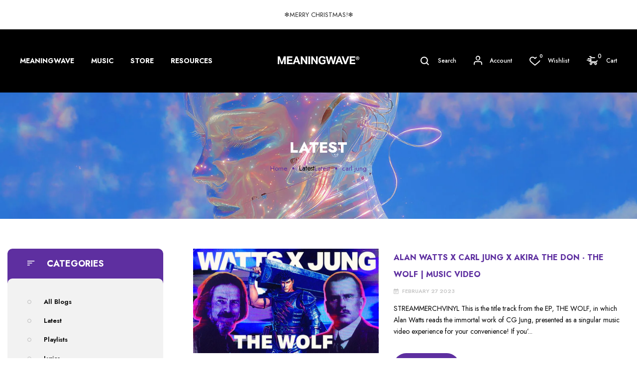

--- FILE ---
content_type: text/html; charset=utf-8
request_url: https://www.meaningwave.com/blogs/meaningwave/tagged/carl-jung
body_size: 34776
content:
<!doctype html>
<!-- Coolmate 2 --><html class="no-js" lang="en">
  <head>
<script type="text/javascript" src="https://edge.personalizer.io/storefront/2.0.0/js/shopify/storefront.min.js?key=5b6jl-av6ax2ws7ig1ss1zs-hyu6l&shop=meaningwave.myshopify.com"></script>
<script>
window.LimeSpot = window.LimeSpot === undefined ? {} : LimeSpot;

LimeSpot.StoreInfo = { Theme: "coolmate-index-2" };


LimeSpot.CartItems = [];
</script>





    <meta charset="utf-8">
    <meta http-equiv="X-UA-Compatible" content="IE=edge">
    <meta name="viewport" content="width=device-width,initial-scale=1,maximum-scale=1">
    <meta name="theme-color" content="">
    <link rel="canonical" href="https://www.meaningwave.com/blogs/meaningwave/tagged/carl-jung">
    <link rel="preconnect" href="https://cdn.shopify.com" crossorigin><link rel="icon" type="image/png" href="//www.meaningwave.com/cdn/shop/files/meaningwave_website_favicon.png?crop=center&height=32&v=1749870782&width=32"><link rel="preconnect" href="https://fonts.shopifycdn.com" crossorigin>
<link rel="preload" href="https://fonts.googleapis.com/css?family=Jost:300,300i,400,400i,500,500i,600,600i,700,700i,800,800i,900,900i&display=swap" as="style" onload="this.onload=null;this.rel='stylesheet'">
      
    
    <title>
      Latest
 &ndash; tagged "carl jung" &ndash; Meaningwave</title>

    
    





<meta property="og:site_name" content="Meaningwave">
<meta property="og:url" content="https://www.meaningwave.com/blogs/meaningwave/tagged/carl-jung">
<meta property="og:title" content="Latest">
<meta property="og:type" content="website">
<meta property="og:description" content="Home of Akira The Don and the Meaningwave Universe">





  <meta name="twitter:site" content="@https://x.com/akirathedon">

<meta name="twitter:card" content="summary_large_image">
<meta name="twitter:title" content="Latest">
<meta name="twitter:description" content="Home of Akira The Don and the Meaningwave Universe">

    <!-- OutlinkStickyBtn CODE Start --><!-- OutlinkStickyBtn END --> <script>window.performance && window.performance.mark && window.performance.mark('shopify.content_for_header.start');</script><meta name="google-site-verification" content="nI9W4KDyTqgmt_VVRUkEmI4BdyIRh8kzdHXBRlFWd2U">
<meta name="facebook-domain-verification" content="sbsyg2ylo210co7soic5xk7kjcfto4">
<meta name="facebook-domain-verification" content="3e173qbhzqxuqux9hby5vb2izn8m4b">
<meta id="shopify-digital-wallet" name="shopify-digital-wallet" content="/25610911837/digital_wallets/dialog">
<meta name="shopify-checkout-api-token" content="7a864538b62557fc8dca826d54726af8">
<meta id="in-context-paypal-metadata" data-shop-id="25610911837" data-venmo-supported="false" data-environment="production" data-locale="en_US" data-paypal-v4="true" data-currency="USD">
<link rel="alternate" type="application/atom+xml" title="Feed" href="/blogs/meaningwave/tagged/carl-jung.atom" />
<script async="async" src="/checkouts/internal/preloads.js?locale=en-US"></script>
<link rel="preconnect" href="https://shop.app" crossorigin="anonymous">
<script async="async" src="https://shop.app/checkouts/internal/preloads.js?locale=en-US&shop_id=25610911837" crossorigin="anonymous"></script>
<script id="apple-pay-shop-capabilities" type="application/json">{"shopId":25610911837,"countryCode":"US","currencyCode":"USD","merchantCapabilities":["supports3DS"],"merchantId":"gid:\/\/shopify\/Shop\/25610911837","merchantName":"Meaningwave","requiredBillingContactFields":["postalAddress","email"],"requiredShippingContactFields":["postalAddress","email"],"shippingType":"shipping","supportedNetworks":["visa","masterCard","amex","discover","elo","jcb"],"total":{"type":"pending","label":"Meaningwave","amount":"1.00"},"shopifyPaymentsEnabled":true,"supportsSubscriptions":true}</script>
<script id="shopify-features" type="application/json">{"accessToken":"7a864538b62557fc8dca826d54726af8","betas":["rich-media-storefront-analytics"],"domain":"www.meaningwave.com","predictiveSearch":true,"shopId":25610911837,"locale":"en"}</script>
<script>var Shopify = Shopify || {};
Shopify.shop = "meaningwave.myshopify.com";
Shopify.locale = "en";
Shopify.currency = {"active":"USD","rate":"1.0"};
Shopify.country = "US";
Shopify.theme = {"name":"coolmate-index-2","id":145030217946,"schema_name":"Vinova Mate","schema_version":"1.5.0","theme_store_id":null,"role":"main"};
Shopify.theme.handle = "null";
Shopify.theme.style = {"id":null,"handle":null};
Shopify.cdnHost = "www.meaningwave.com/cdn";
Shopify.routes = Shopify.routes || {};
Shopify.routes.root = "/";</script>
<script type="module">!function(o){(o.Shopify=o.Shopify||{}).modules=!0}(window);</script>
<script>!function(o){function n(){var o=[];function n(){o.push(Array.prototype.slice.apply(arguments))}return n.q=o,n}var t=o.Shopify=o.Shopify||{};t.loadFeatures=n(),t.autoloadFeatures=n()}(window);</script>
<script>
  window.ShopifyPay = window.ShopifyPay || {};
  window.ShopifyPay.apiHost = "shop.app\/pay";
  window.ShopifyPay.redirectState = null;
</script>
<script id="shop-js-analytics" type="application/json">{"pageType":"blog"}</script>
<script defer="defer" async type="module" src="//www.meaningwave.com/cdn/shopifycloud/shop-js/modules/v2/client.init-shop-cart-sync_C5BV16lS.en.esm.js"></script>
<script defer="defer" async type="module" src="//www.meaningwave.com/cdn/shopifycloud/shop-js/modules/v2/chunk.common_CygWptCX.esm.js"></script>
<script type="module">
  await import("//www.meaningwave.com/cdn/shopifycloud/shop-js/modules/v2/client.init-shop-cart-sync_C5BV16lS.en.esm.js");
await import("//www.meaningwave.com/cdn/shopifycloud/shop-js/modules/v2/chunk.common_CygWptCX.esm.js");

  window.Shopify.SignInWithShop?.initShopCartSync?.({"fedCMEnabled":true,"windoidEnabled":true});

</script>
<script>
  window.Shopify = window.Shopify || {};
  if (!window.Shopify.featureAssets) window.Shopify.featureAssets = {};
  window.Shopify.featureAssets['shop-js'] = {"shop-cart-sync":["modules/v2/client.shop-cart-sync_ZFArdW7E.en.esm.js","modules/v2/chunk.common_CygWptCX.esm.js"],"init-fed-cm":["modules/v2/client.init-fed-cm_CmiC4vf6.en.esm.js","modules/v2/chunk.common_CygWptCX.esm.js"],"shop-button":["modules/v2/client.shop-button_tlx5R9nI.en.esm.js","modules/v2/chunk.common_CygWptCX.esm.js"],"shop-cash-offers":["modules/v2/client.shop-cash-offers_DOA2yAJr.en.esm.js","modules/v2/chunk.common_CygWptCX.esm.js","modules/v2/chunk.modal_D71HUcav.esm.js"],"init-windoid":["modules/v2/client.init-windoid_sURxWdc1.en.esm.js","modules/v2/chunk.common_CygWptCX.esm.js"],"shop-toast-manager":["modules/v2/client.shop-toast-manager_ClPi3nE9.en.esm.js","modules/v2/chunk.common_CygWptCX.esm.js"],"init-shop-email-lookup-coordinator":["modules/v2/client.init-shop-email-lookup-coordinator_B8hsDcYM.en.esm.js","modules/v2/chunk.common_CygWptCX.esm.js"],"init-shop-cart-sync":["modules/v2/client.init-shop-cart-sync_C5BV16lS.en.esm.js","modules/v2/chunk.common_CygWptCX.esm.js"],"avatar":["modules/v2/client.avatar_BTnouDA3.en.esm.js"],"pay-button":["modules/v2/client.pay-button_FdsNuTd3.en.esm.js","modules/v2/chunk.common_CygWptCX.esm.js"],"init-customer-accounts":["modules/v2/client.init-customer-accounts_DxDtT_ad.en.esm.js","modules/v2/client.shop-login-button_C5VAVYt1.en.esm.js","modules/v2/chunk.common_CygWptCX.esm.js","modules/v2/chunk.modal_D71HUcav.esm.js"],"init-shop-for-new-customer-accounts":["modules/v2/client.init-shop-for-new-customer-accounts_ChsxoAhi.en.esm.js","modules/v2/client.shop-login-button_C5VAVYt1.en.esm.js","modules/v2/chunk.common_CygWptCX.esm.js","modules/v2/chunk.modal_D71HUcav.esm.js"],"shop-login-button":["modules/v2/client.shop-login-button_C5VAVYt1.en.esm.js","modules/v2/chunk.common_CygWptCX.esm.js","modules/v2/chunk.modal_D71HUcav.esm.js"],"init-customer-accounts-sign-up":["modules/v2/client.init-customer-accounts-sign-up_CPSyQ0Tj.en.esm.js","modules/v2/client.shop-login-button_C5VAVYt1.en.esm.js","modules/v2/chunk.common_CygWptCX.esm.js","modules/v2/chunk.modal_D71HUcav.esm.js"],"shop-follow-button":["modules/v2/client.shop-follow-button_Cva4Ekp9.en.esm.js","modules/v2/chunk.common_CygWptCX.esm.js","modules/v2/chunk.modal_D71HUcav.esm.js"],"checkout-modal":["modules/v2/client.checkout-modal_BPM8l0SH.en.esm.js","modules/v2/chunk.common_CygWptCX.esm.js","modules/v2/chunk.modal_D71HUcav.esm.js"],"lead-capture":["modules/v2/client.lead-capture_Bi8yE_yS.en.esm.js","modules/v2/chunk.common_CygWptCX.esm.js","modules/v2/chunk.modal_D71HUcav.esm.js"],"shop-login":["modules/v2/client.shop-login_D6lNrXab.en.esm.js","modules/v2/chunk.common_CygWptCX.esm.js","modules/v2/chunk.modal_D71HUcav.esm.js"],"payment-terms":["modules/v2/client.payment-terms_CZxnsJam.en.esm.js","modules/v2/chunk.common_CygWptCX.esm.js","modules/v2/chunk.modal_D71HUcav.esm.js"]};
</script>
<script>(function() {
  var isLoaded = false;
  function asyncLoad() {
    if (isLoaded) return;
    isLoaded = true;
    var urls = ["\/\/www.powr.io\/powr.js?powr-token=meaningwave.myshopify.com\u0026external-type=shopify\u0026shop=meaningwave.myshopify.com","https:\/\/cdn-stamped-io.azureedge.net\/files\/widget.min.js?shop=meaningwave.myshopify.com","https:\/\/static.klaviyo.com\/onsite\/js\/klaviyo.js?company_id=KCpaMX\u0026shop=meaningwave.myshopify.com","https:\/\/static.klaviyo.com\/onsite\/js\/klaviyo.js?company_id=KCpaMX\u0026shop=meaningwave.myshopify.com","https:\/\/cdn.autoketing.org\/sdk-cdn\/sales-pop\/dist\/sales-pop-embed.js?shop=meaningwave.myshopify.com","https:\/\/cdn-bundler.nice-team.net\/app\/js\/bundler.js?shop=meaningwave.myshopify.com","\/\/cdn.shopify.com\/proxy\/ea8352b83dcaa943cd9546a988caad6867165c55da533bbe9005b45eb9c9d78f\/static.cdn.printful.com\/static\/js\/external\/shopify-product-customizer.js?v=0.28\u0026shop=meaningwave.myshopify.com\u0026sp-cache-control=cHVibGljLCBtYXgtYWdlPTkwMA","https:\/\/edge.personalizer.io\/storefront\/2.0.0\/js\/shopify\/storefront.min.js?key=5b6jl-av6ax2ws7ig1ss1zs-hyu6l\u0026shop=meaningwave.myshopify.com","\/\/cdn.shopify.com\/proxy\/12faf2059d6b3baba723fec33d2616a3119dcd137d8be9c84436e4435d4d3d14\/cdn.singleassets.com\/storefront-legacy\/single-ui-content-gating-0.0.854.js?shop=meaningwave.myshopify.com\u0026sp-cache-control=cHVibGljLCBtYXgtYWdlPTkwMA","https:\/\/searchanise-ef84.kxcdn.com\/widgets\/shopify\/init.js?a=6r7v8P0a0X\u0026shop=meaningwave.myshopify.com"];
    for (var i = 0; i < urls.length; i++) {
      var s = document.createElement('script');
      s.type = 'text/javascript';
      s.async = true;
      s.src = urls[i];
      var x = document.getElementsByTagName('script')[0];
      x.parentNode.insertBefore(s, x);
    }
  };
  if(window.attachEvent) {
    window.attachEvent('onload', asyncLoad);
  } else {
    window.addEventListener('load', asyncLoad, false);
  }
})();</script>
<script id="__st">var __st={"a":25610911837,"offset":-21600,"reqid":"01fe4afe-20b4-4192-a0b6-3590ee0ea290-1768741068","pageurl":"www.meaningwave.com\/blogs\/meaningwave\/tagged\/carl-jung","s":"blogs-46393589853","u":"fbfd04f2d9cb","p":"blog","rtyp":"blog","rid":46393589853};</script>
<script>window.ShopifyPaypalV4VisibilityTracking = true;</script>
<script id="captcha-bootstrap">!function(){'use strict';const t='contact',e='account',n='new_comment',o=[[t,t],['blogs',n],['comments',n],[t,'customer']],c=[[e,'customer_login'],[e,'guest_login'],[e,'recover_customer_password'],[e,'create_customer']],r=t=>t.map((([t,e])=>`form[action*='/${t}']:not([data-nocaptcha='true']) input[name='form_type'][value='${e}']`)).join(','),a=t=>()=>t?[...document.querySelectorAll(t)].map((t=>t.form)):[];function s(){const t=[...o],e=r(t);return a(e)}const i='password',u='form_key',d=['recaptcha-v3-token','g-recaptcha-response','h-captcha-response',i],f=()=>{try{return window.sessionStorage}catch{return}},m='__shopify_v',_=t=>t.elements[u];function p(t,e,n=!1){try{const o=window.sessionStorage,c=JSON.parse(o.getItem(e)),{data:r}=function(t){const{data:e,action:n}=t;return t[m]||n?{data:e,action:n}:{data:t,action:n}}(c);for(const[e,n]of Object.entries(r))t.elements[e]&&(t.elements[e].value=n);n&&o.removeItem(e)}catch(o){console.error('form repopulation failed',{error:o})}}const l='form_type',E='cptcha';function T(t){t.dataset[E]=!0}const w=window,h=w.document,L='Shopify',v='ce_forms',y='captcha';let A=!1;((t,e)=>{const n=(g='f06e6c50-85a8-45c8-87d0-21a2b65856fe',I='https://cdn.shopify.com/shopifycloud/storefront-forms-hcaptcha/ce_storefront_forms_captcha_hcaptcha.v1.5.2.iife.js',D={infoText:'Protected by hCaptcha',privacyText:'Privacy',termsText:'Terms'},(t,e,n)=>{const o=w[L][v],c=o.bindForm;if(c)return c(t,g,e,D).then(n);var r;o.q.push([[t,g,e,D],n]),r=I,A||(h.body.append(Object.assign(h.createElement('script'),{id:'captcha-provider',async:!0,src:r})),A=!0)});var g,I,D;w[L]=w[L]||{},w[L][v]=w[L][v]||{},w[L][v].q=[],w[L][y]=w[L][y]||{},w[L][y].protect=function(t,e){n(t,void 0,e),T(t)},Object.freeze(w[L][y]),function(t,e,n,w,h,L){const[v,y,A,g]=function(t,e,n){const i=e?o:[],u=t?c:[],d=[...i,...u],f=r(d),m=r(i),_=r(d.filter((([t,e])=>n.includes(e))));return[a(f),a(m),a(_),s()]}(w,h,L),I=t=>{const e=t.target;return e instanceof HTMLFormElement?e:e&&e.form},D=t=>v().includes(t);t.addEventListener('submit',(t=>{const e=I(t);if(!e)return;const n=D(e)&&!e.dataset.hcaptchaBound&&!e.dataset.recaptchaBound,o=_(e),c=g().includes(e)&&(!o||!o.value);(n||c)&&t.preventDefault(),c&&!n&&(function(t){try{if(!f())return;!function(t){const e=f();if(!e)return;const n=_(t);if(!n)return;const o=n.value;o&&e.removeItem(o)}(t);const e=Array.from(Array(32),(()=>Math.random().toString(36)[2])).join('');!function(t,e){_(t)||t.append(Object.assign(document.createElement('input'),{type:'hidden',name:u})),t.elements[u].value=e}(t,e),function(t,e){const n=f();if(!n)return;const o=[...t.querySelectorAll(`input[type='${i}']`)].map((({name:t})=>t)),c=[...d,...o],r={};for(const[a,s]of new FormData(t).entries())c.includes(a)||(r[a]=s);n.setItem(e,JSON.stringify({[m]:1,action:t.action,data:r}))}(t,e)}catch(e){console.error('failed to persist form',e)}}(e),e.submit())}));const S=(t,e)=>{t&&!t.dataset[E]&&(n(t,e.some((e=>e===t))),T(t))};for(const o of['focusin','change'])t.addEventListener(o,(t=>{const e=I(t);D(e)&&S(e,y())}));const B=e.get('form_key'),M=e.get(l),P=B&&M;t.addEventListener('DOMContentLoaded',(()=>{const t=y();if(P)for(const e of t)e.elements[l].value===M&&p(e,B);[...new Set([...A(),...v().filter((t=>'true'===t.dataset.shopifyCaptcha))])].forEach((e=>S(e,t)))}))}(h,new URLSearchParams(w.location.search),n,t,e,['guest_login'])})(!0,!0)}();</script>
<script integrity="sha256-4kQ18oKyAcykRKYeNunJcIwy7WH5gtpwJnB7kiuLZ1E=" data-source-attribution="shopify.loadfeatures" defer="defer" src="//www.meaningwave.com/cdn/shopifycloud/storefront/assets/storefront/load_feature-a0a9edcb.js" crossorigin="anonymous"></script>
<script crossorigin="anonymous" defer="defer" src="//www.meaningwave.com/cdn/shopifycloud/storefront/assets/shopify_pay/storefront-65b4c6d7.js?v=20250812"></script>
<script data-source-attribution="shopify.dynamic_checkout.dynamic.init">var Shopify=Shopify||{};Shopify.PaymentButton=Shopify.PaymentButton||{isStorefrontPortableWallets:!0,init:function(){window.Shopify.PaymentButton.init=function(){};var t=document.createElement("script");t.src="https://www.meaningwave.com/cdn/shopifycloud/portable-wallets/latest/portable-wallets.en.js",t.type="module",document.head.appendChild(t)}};
</script>
<script data-source-attribution="shopify.dynamic_checkout.buyer_consent">
  function portableWalletsHideBuyerConsent(e){var t=document.getElementById("shopify-buyer-consent"),n=document.getElementById("shopify-subscription-policy-button");t&&n&&(t.classList.add("hidden"),t.setAttribute("aria-hidden","true"),n.removeEventListener("click",e))}function portableWalletsShowBuyerConsent(e){var t=document.getElementById("shopify-buyer-consent"),n=document.getElementById("shopify-subscription-policy-button");t&&n&&(t.classList.remove("hidden"),t.removeAttribute("aria-hidden"),n.addEventListener("click",e))}window.Shopify?.PaymentButton&&(window.Shopify.PaymentButton.hideBuyerConsent=portableWalletsHideBuyerConsent,window.Shopify.PaymentButton.showBuyerConsent=portableWalletsShowBuyerConsent);
</script>
<script data-source-attribution="shopify.dynamic_checkout.cart.bootstrap">document.addEventListener("DOMContentLoaded",(function(){function t(){return document.querySelector("shopify-accelerated-checkout-cart, shopify-accelerated-checkout")}if(t())Shopify.PaymentButton.init();else{new MutationObserver((function(e,n){t()&&(Shopify.PaymentButton.init(),n.disconnect())})).observe(document.body,{childList:!0,subtree:!0})}}));
</script>
<link id="shopify-accelerated-checkout-styles" rel="stylesheet" media="screen" href="https://www.meaningwave.com/cdn/shopifycloud/portable-wallets/latest/accelerated-checkout-backwards-compat.css" crossorigin="anonymous">
<style id="shopify-accelerated-checkout-cart">
        #shopify-buyer-consent {
  margin-top: 1em;
  display: inline-block;
  width: 100%;
}

#shopify-buyer-consent.hidden {
  display: none;
}

#shopify-subscription-policy-button {
  background: none;
  border: none;
  padding: 0;
  text-decoration: underline;
  font-size: inherit;
  cursor: pointer;
}

#shopify-subscription-policy-button::before {
  box-shadow: none;
}

      </style>

<script>window.performance && window.performance.mark && window.performance.mark('shopify.content_for_header.end');</script>
    <!-- "snippets/judgeme_core.liquid" was not rendered, the associated app was uninstalled -->
    
<style data-shopify>
    :root {--font-family-primary: Jost;
            --font-family-default: Jost;--brightness:  ;
        --font-size-base: 1.4rem;
        --bg-body: #ffffff;
        --theme-color-default: #5e2fa0;
        --theme-color-primary: #000000;
        --theme-color-default-rgb: 94, 47, 160;
        --theme-color-primary-rgb: 0, 0, 0;
        --color-heading: #5e2fa0;
        --color-heading-rgb: 94, 47, 160;
        --color-menu: #ffffff;
        --color-menu-act: #c8a1ff;
        --color-menu-sticky: #ffffff;
        --color-menu-sticky-act: #c8a1ff;
        --color-sub-menu: #c8a1ff;
        --color-title-megamenu: #c8a1ff;
        --color-body-text: #000000;
        --color-body-text-rgb: 0, 0, 0;
        --color-button: #5e2fa0;
        --color-button-hover: #000000;
        --color-button-text: #ffffff;
        --color-button-text-hover: #ffffff;
        --transition-drawer: all 0.45s cubic-bezier(0.29, 0.63, 0.44, 1);
        --color-border: #000000;
        --color-border-rgb: 0, 0, 0;
        --border-radius-product-image: 0px;
        --color-product-item: #d43131;
        --color-product-name: #000000;
        --color-product-name-rgb: 0, 0, 0;
        --color-price: #232630;
        --color-reduced-price: #d7d7d7;
        --bg-product-icon: #ffffff;
        --color-product-border: #eaeaea;
        --color-product-icon: #727272;
        --color-product-icon-rgb: 114, 114, 114;
        --color-product-count:  #a3a3a3;
        --color-badge-new: #7eca4e;
        --color-badge-sale: #bbffbb;
        --color-breacrumb-heading-default: #ffffff;
        --color-breacrumb-text-default: #5e2fa0;
        --bg-breacrumb-default: #ffffff;
        --spacing-breacrumb-df-t: 23px;
        --spacing-breacrumb-df-b: 23px;
        --color-breacrumb-collec:  #ffffff;
        --bg-breacrumb-collec:  #ffffff;
        --spacing-breacrumb-collec-t: 147px;
        --spacing-breacrumb-collec-b: 147px;
        --spacing-breacrumb-inner-t: 85px;
        --spacing-breacrumb-inner-b: 90px;
        --bg-loadpage: #ffffff;
    }
</style>

    
<link href="//www.meaningwave.com/cdn/shop/t/17/assets/novstyle.css?v=107536320837882853981725591593" rel="stylesheet" type="text/css" media="all" />
<style></style>
    <script>
  var theme = {
    strings: {
      select_options: "Select Options",
      addToCart: "Add to cart",
      preorder: "Pre - Order",
      soldOut: "Sold out",
      unavailable: "Unavailable",
      showMore: "Show More",
      showLess: "Show Less",
      addressError: "Error looking up that address",
      addressNoResults: "No results for that address",
      addressQueryLimit: "You have exceeded the Google API usage limit. Consider upgrading to a \u003ca href=\"https:\/\/developers.google.com\/maps\/premium\/usage-limits\"\u003ePremium Plan\u003c\/a\u003e.",
      authError: "There was a problem authenticating your Google Maps account.",
      total: "Total",
      spend: "Spend",
      content_threshold: "Congratulations! You\u0026#39;ve got free shipping!",
      spend__html: "for free shipping",
      check_out: "Check out",
      remove_wishlist: "Remove Wishlist",
      addto_wishlist: "Add To Wishlist",
      view_cart: "View Cart",
      cart_empty: "Your cart is currently empty.",
      continue_shopping: "Continue shopping",
      shippingCalcSubmitButton: "Calculate shipping",
      shippingCalcSubmitButtonDisabled: "Calculating...",
      
      shippingCalcMoneyFormat: "${{amount}} USD",
      cart_message_html: "has been added to the shopping cart.",
      results_all: "See all results",
      close_mini_canvas: "Close"
    },
    moneyFormat: "${{amount}}",
    moneyFormatnojson: "${{amount}}",
    freeshipping_value: 200,
    show_free_shipping: false,
    cart_note: true,
    cart_shipping_calculator: true,
    cart_discount_code: true,
    proceed_to_checkout: "\u003cp\u003eI agree with the \u003ca href=\"\/pages\/term-and-services\" title=\"Term and Services\"\u003e\u003cstrong\u003eTerms\u003c\/strong\u003e \u0026 \u003cstrong\u003econditions\u003c\/strong\u003e\u003c\/a\u003e\u003c\/p\u003e",
    cart_status: 'show_popup',
    terms_conditions_enable: true,
  }
  window.variantStrings = {
    addToCart: `Add to cart`,
    addTobag: `Add to bag`,
    soldOut: `Sold out`,
    unavailable: `Unavailable`,
    notify_me: `Notify Me`,
    preorder: `Pre - Order`,
  }
  window.inventory_text = {
    add_to_cart: "Add to cart",
    sold_out: "Sold out",
    preorder: "Pre - Order",
}
  window.file_url = '//www.meaningwave.com/cdn/shop/files/?7355';
  window.asset_url = '//www.meaningwave.com/cdn/shop/t/17/assets/?7355';
  document.documentElement.className = document.documentElement.className.replace('no-js', 'js');
  window.router = "";
  window.use_color_swatch = 'true';
  window.option_color_swatch = 'color, colors, colour, couleur';
  var vinovathemes = {
    main_info: {
      shop: 'meaningwave.myshopify.com',
      domain: 'www.meaningwave.com',
      lic: '11198be7-4b6e-4d82-b4d7-869099d3961a',
    }
  }
</script>
<script src="//www.meaningwave.com/cdn/shop/t/17/assets/jquery.3.6.0.min.js?v=14044491599898008241725591593" type="text/javascript"></script>
<script src="//www.meaningwave.com/cdn/shop/t/17/assets/vendor.js?v=14603374690436276531725591593" defer="defer"></script>
<script src="//www.meaningwave.com/cdn/shopifycloud/storefront/assets/themes_support/api.jquery-7ab1a3a4.js" type="text/javascript"></script>
<script src="//www.meaningwave.com/cdn/shopifycloud/storefront/assets/themes_support/option_selection-b017cd28.js" type="text/javascript"></script>
<script src="//www.meaningwave.com/cdn/shop/t/17/assets/history.js?v=119181448625230072001725591593" type="text/javascript"></script>

<script src="//www.meaningwave.com/cdn/shop/t/17/assets/jquery.owl.carousel.min.js?v=12022077702122509501725591593" defer="defer"></script>
<script src="//www.meaningwave.com/cdn/shop/t/17/assets/jquery.mmenu.all.min.js?v=22709617378688576351725591593" defer="defer"></script>
<script src="//www.meaningwave.com/cdn/shop/t/17/assets/parallax.js?v=157904624039138285041725591593" defer="defer"></script>
<script src="//www.meaningwave.com/cdn/shop/t/17/assets/jquery.countdown.js?v=120216172512754458201725591593" defer="defer"></script>
<script src="//www.meaningwave.com/cdn/shop/t/17/assets/lazysizes.min.js?v=56805471290311245611725591593" async="async"></script>
<script src="//www.meaningwave.com/cdn/shop/t/17/assets/jquery.fancybox.min.js?v=97083467320205814591725591593" defer="defer" ></script>
<script src="//www.meaningwave.com/cdn/shop/t/17/assets/jquery.magnific-popup.js?v=140493257306263742391725591593" defer="defer"></script>
<script src="//www.meaningwave.com/cdn/shop/t/17/assets/wow.min.js?v=102543346976209185521725591593" defer="defer" ></script>
<script src="//www.meaningwave.com/cdn/shop/t/17/assets/theme.js?v=9521197421646351501729184682" defer="defer"></script>
<script src="//www.meaningwave.com/cdn/shop/t/17/assets/global.js?v=58932887093791137951725591592" defer="defer"></script>
    <script>
    Shopify.productOptionsMap = {};
    Shopify.quickViewOptionsMap = {};
    Shopify.updateOptionsInSelector = function(selectorIndex, wrapperSlt) {
        Shopify.optionsMap = wrapperSlt === '.product' ? Shopify.productOptionsMap : Shopify.quickViewOptionsMap;
        switch (selectorIndex) {
            case 0:
                var key = 'root';
                var selector = $(wrapperSlt + ' .single-option-selector:eq(0)');
                break;
            case 1:
                var key = $(wrapperSlt + ' .single-option-selector:eq(0)').val();
                var selector = $(wrapperSlt + ' .single-option-selector:eq(1)');
                break;
            case 2:
                var key = $(wrapperSlt + ' .single-option-selector:eq(0)').val();
                key += ' / ' + $(wrapperSlt + ' .single-option-selector:eq(1)').val();
                var selector = $(wrapperSlt + ' .single-option-selector:eq(2)');
        }

        var initialValue = selector.val();
        selector.empty();

        var availableOptions = Shopify.optionsMap[key];

        if (availableOptions && availableOptions.length) {
            for (var i = 0; i < availableOptions.length; i++) {
                var option = availableOptions[i].replace('-sold-out','');
                var newOption = $('<option></option>').val(option).html(option);

                selector.append(newOption);
            }

            $(wrapperSlt + ' .swatch[data-option-index="' + selectorIndex + '"] .swatch-element').each(function() {
                if ($.inArray($(this).attr('data-value'), availableOptions) !== -1) {
                    $(this).addClass('available').removeClass('soldout').find(':radio').prop('disabled',false).prop('checked',true);
                }
                else {
                    if ($.inArray($(this).attr('data-value') + '-sold-out', availableOptions) !== -1) {
                        $(this).addClass('available').addClass('soldout').find(':radio').prop('disabled',false).prop('checked',true);
                    } else {
                        $(this).removeClass('available').addClass('soldout').find(':radio').prop('disabled',true).prop('checked',false);
                    }
                    
                }
            });

            if ($.inArray(initialValue, availableOptions) !== -1) {
                selector.val(initialValue);
            }

            selector.trigger('change');
        };
    };

    Shopify.linkOptionSelectors = function(product, wrapperSlt, check) {
        Shopify.optionsMap = wrapperSlt === '.product' ? Shopify.productOptionsMap : Shopify.quickViewOptionsMap;
        var arr_1= [],
            arr_2= [],
            arr_3= [];

        Shopify.optionsMap['root'] == [];
        for (var i = 0; i < product.variants.length; i++) {
            var variant = product.variants[i];
            if (variant) {
                var key1 = variant.option1;
                var key2 = variant.option1 + ' / ' + variant.option2;
                Shopify.optionsMap[key1] = [];
                Shopify.optionsMap[key2] = [];
            }
        }
        for (var i = 0; i < product.variants.length; i++) {
            var variant = product.variants[i];
            if (variant) {
                if (window.use_color_swatch) {
                    if (variant.available) {
                        Shopify.optionsMap['root'] = Shopify.optionsMap['root'] || [];

                        arr_1.push(variant.option1);
                        arr_1 = $.unique(arr_1);

                        Shopify.optionsMap['root'].push(variant.option1);

                        Shopify.optionsMap['root'] = Shopify.uniq(Shopify.optionsMap['root']);

                        if (product.options.length > 1) {
                        var key = variant.option1;
                            Shopify.optionsMap[key] = Shopify.optionsMap[key] || [];
                            Shopify.optionsMap[key].push(variant.option2);
                            if ($.inArray(variant.option2, arr_2) === -1) {
                                arr_2.push(variant.option2);
                                arr_2 = $.unique(arr_2);
                            }
                            Shopify.optionsMap[key] = Shopify.uniq(Shopify.optionsMap[key]);
                        }
                        if (product.options.length === 3) {
                            var key = variant.option1 + ' / ' + variant.option2;
                            Shopify.optionsMap[key] = Shopify.optionsMap[key] || [];
                            Shopify.optionsMap[key].push(variant.option3);

                            if ($.inArray(variant.option3, arr_3) === -1) {
                                arr_3.push(variant.option3);
                                arr_3 = $.unique(arr_3);
                            }
                            
                            Shopify.optionsMap[key] = Shopify.uniq(Shopify.optionsMap[key]);
                        }
                    } else {
                        Shopify.optionsMap['root'] = Shopify.optionsMap['root'] || [];
                        if ($.inArray(variant.option1, arr_1) === -1) {
                            Shopify.optionsMap['root'].push(variant.option1 + '-sold-out');
                        }
                        
                        Shopify.optionsMap['root'] = Shopify.uniq(Shopify.optionsMap['root']);
                        if (product.options.length > 1) {
                            var key = variant.option1;
                            Shopify.optionsMap[key] = Shopify.optionsMap[key] || [];
                                Shopify.optionsMap[key].push(variant.option2 + '-sold-out');
                            
                            Shopify.optionsMap[key] = Shopify.uniq(Shopify.optionsMap[key]);
                        }
                        if (product.options.length === 3) {
                            var key = variant.option1 + ' / ' + variant.option2;
                            Shopify.optionsMap[key] = Shopify.optionsMap[key] || [];
                            Shopify.optionsMap[key].push(variant.option3 + '-sold-out');
                            Shopify.optionsMap[key] = Shopify.uniq(Shopify.optionsMap[key]);
                        }
                    }
                } else {
                    if (check) {
                        if (variant.available) {
                            Shopify.optionsMap['root'] = Shopify.optionsMap['root'] || [];
                            Shopify.optionsMap['root'].push(variant.option1);
                            Shopify.optionsMap['root'] = Shopify.uniq(Shopify.optionsMap['root']);

                            if (product.options.length > 1) {
                            var key = variant.option1;
                                Shopify.optionsMap[key] = Shopify.optionsMap[key] || [];
                                Shopify.optionsMap[key].push(variant.option2);
                                Shopify.optionsMap[key] = Shopify.uniq(Shopify.optionsMap[key]);
                            }
                            if (product.options.length === 3) {
                                var key = variant.option1 + ' / ' + variant.option2;
                                Shopify.optionsMap[key] = Shopify.optionsMap[key] || [];
                                Shopify.optionsMap[key].push(variant.option3);
                                Shopify.optionsMap[key] = Shopify.uniq(Shopify.optionsMap[key]);
                            }
                        }
                    } else {
                        Shopify.optionsMap['root'] = Shopify.optionsMap['root'] || [];

                        Shopify.optionsMap['root'].push(variant.option1);
                        Shopify.optionsMap['root'] = Shopify.uniq(Shopify.optionsMap['root']);
                        if (product.options.length > 1) {
                        var key = variant.option1;
                            Shopify.optionsMap[key] = Shopify.optionsMap[key] || [];
                            Shopify.optionsMap[key].push(variant.option2);
                            Shopify.optionsMap[key] = Shopify.uniq(Shopify.optionsMap[key]);
                        }
                        if (product.options.length === 3) {
                            var key = variant.option1 + ' / ' + variant.option2;
                            Shopify.optionsMap[key] = Shopify.optionsMap[key] || [];
                            Shopify.optionsMap[key].push(variant.option3);
                            Shopify.optionsMap[key] = Shopify.uniq(Shopify.optionsMap[key]);
                        }
                    }
                }
            }
        };

        Shopify.updateOptionsInSelector(0, wrapperSlt);

        if (product.options.length > 1) Shopify.updateOptionsInSelector(1, wrapperSlt);
        if (product.options.length === 3) Shopify.updateOptionsInSelector(2, wrapperSlt);
        $(wrapperSlt + " .single-option-selector:eq(0)").change(function() {
            Shopify.updateOptionsInSelector(1, wrapperSlt);
            if (product.options.length === 3) Shopify.updateOptionsInSelector(2, wrapperSlt);
            return true;
        });
        $(wrapperSlt + " .single-option-selector:eq(1)").change(function() {
            if (product.options.length === 3) Shopify.updateOptionsInSelector(2, wrapperSlt);
            return true;
        });
    };
</script>
    <script src="//www.meaningwave.com/cdn/shop/t/17/assets/shopify_global.js?v=70419742866677971361725591593" defer="defer"></script>
  <link href="https://monorail-edge.shopifysvc.com" rel="dns-prefetch">
<script>(function(){if ("sendBeacon" in navigator && "performance" in window) {try {var session_token_from_headers = performance.getEntriesByType('navigation')[0].serverTiming.find(x => x.name == '_s').description;} catch {var session_token_from_headers = undefined;}var session_cookie_matches = document.cookie.match(/_shopify_s=([^;]*)/);var session_token_from_cookie = session_cookie_matches && session_cookie_matches.length === 2 ? session_cookie_matches[1] : "";var session_token = session_token_from_headers || session_token_from_cookie || "";function handle_abandonment_event(e) {var entries = performance.getEntries().filter(function(entry) {return /monorail-edge.shopifysvc.com/.test(entry.name);});if (!window.abandonment_tracked && entries.length === 0) {window.abandonment_tracked = true;var currentMs = Date.now();var navigation_start = performance.timing.navigationStart;var payload = {shop_id: 25610911837,url: window.location.href,navigation_start,duration: currentMs - navigation_start,session_token,page_type: "blog"};window.navigator.sendBeacon("https://monorail-edge.shopifysvc.com/v1/produce", JSON.stringify({schema_id: "online_store_buyer_site_abandonment/1.1",payload: payload,metadata: {event_created_at_ms: currentMs,event_sent_at_ms: currentMs}}));}}window.addEventListener('pagehide', handle_abandonment_event);}}());</script>
<script id="web-pixels-manager-setup">(function e(e,d,r,n,o){if(void 0===o&&(o={}),!Boolean(null===(a=null===(i=window.Shopify)||void 0===i?void 0:i.analytics)||void 0===a?void 0:a.replayQueue)){var i,a;window.Shopify=window.Shopify||{};var t=window.Shopify;t.analytics=t.analytics||{};var s=t.analytics;s.replayQueue=[],s.publish=function(e,d,r){return s.replayQueue.push([e,d,r]),!0};try{self.performance.mark("wpm:start")}catch(e){}var l=function(){var e={modern:/Edge?\/(1{2}[4-9]|1[2-9]\d|[2-9]\d{2}|\d{4,})\.\d+(\.\d+|)|Firefox\/(1{2}[4-9]|1[2-9]\d|[2-9]\d{2}|\d{4,})\.\d+(\.\d+|)|Chrom(ium|e)\/(9{2}|\d{3,})\.\d+(\.\d+|)|(Maci|X1{2}).+ Version\/(15\.\d+|(1[6-9]|[2-9]\d|\d{3,})\.\d+)([,.]\d+|)( \(\w+\)|)( Mobile\/\w+|) Safari\/|Chrome.+OPR\/(9{2}|\d{3,})\.\d+\.\d+|(CPU[ +]OS|iPhone[ +]OS|CPU[ +]iPhone|CPU IPhone OS|CPU iPad OS)[ +]+(15[._]\d+|(1[6-9]|[2-9]\d|\d{3,})[._]\d+)([._]\d+|)|Android:?[ /-](13[3-9]|1[4-9]\d|[2-9]\d{2}|\d{4,})(\.\d+|)(\.\d+|)|Android.+Firefox\/(13[5-9]|1[4-9]\d|[2-9]\d{2}|\d{4,})\.\d+(\.\d+|)|Android.+Chrom(ium|e)\/(13[3-9]|1[4-9]\d|[2-9]\d{2}|\d{4,})\.\d+(\.\d+|)|SamsungBrowser\/([2-9]\d|\d{3,})\.\d+/,legacy:/Edge?\/(1[6-9]|[2-9]\d|\d{3,})\.\d+(\.\d+|)|Firefox\/(5[4-9]|[6-9]\d|\d{3,})\.\d+(\.\d+|)|Chrom(ium|e)\/(5[1-9]|[6-9]\d|\d{3,})\.\d+(\.\d+|)([\d.]+$|.*Safari\/(?![\d.]+ Edge\/[\d.]+$))|(Maci|X1{2}).+ Version\/(10\.\d+|(1[1-9]|[2-9]\d|\d{3,})\.\d+)([,.]\d+|)( \(\w+\)|)( Mobile\/\w+|) Safari\/|Chrome.+OPR\/(3[89]|[4-9]\d|\d{3,})\.\d+\.\d+|(CPU[ +]OS|iPhone[ +]OS|CPU[ +]iPhone|CPU IPhone OS|CPU iPad OS)[ +]+(10[._]\d+|(1[1-9]|[2-9]\d|\d{3,})[._]\d+)([._]\d+|)|Android:?[ /-](13[3-9]|1[4-9]\d|[2-9]\d{2}|\d{4,})(\.\d+|)(\.\d+|)|Mobile Safari.+OPR\/([89]\d|\d{3,})\.\d+\.\d+|Android.+Firefox\/(13[5-9]|1[4-9]\d|[2-9]\d{2}|\d{4,})\.\d+(\.\d+|)|Android.+Chrom(ium|e)\/(13[3-9]|1[4-9]\d|[2-9]\d{2}|\d{4,})\.\d+(\.\d+|)|Android.+(UC? ?Browser|UCWEB|U3)[ /]?(15\.([5-9]|\d{2,})|(1[6-9]|[2-9]\d|\d{3,})\.\d+)\.\d+|SamsungBrowser\/(5\.\d+|([6-9]|\d{2,})\.\d+)|Android.+MQ{2}Browser\/(14(\.(9|\d{2,})|)|(1[5-9]|[2-9]\d|\d{3,})(\.\d+|))(\.\d+|)|K[Aa][Ii]OS\/(3\.\d+|([4-9]|\d{2,})\.\d+)(\.\d+|)/},d=e.modern,r=e.legacy,n=navigator.userAgent;return n.match(d)?"modern":n.match(r)?"legacy":"unknown"}(),u="modern"===l?"modern":"legacy",c=(null!=n?n:{modern:"",legacy:""})[u],f=function(e){return[e.baseUrl,"/wpm","/b",e.hashVersion,"modern"===e.buildTarget?"m":"l",".js"].join("")}({baseUrl:d,hashVersion:r,buildTarget:u}),m=function(e){var d=e.version,r=e.bundleTarget,n=e.surface,o=e.pageUrl,i=e.monorailEndpoint;return{emit:function(e){var a=e.status,t=e.errorMsg,s=(new Date).getTime(),l=JSON.stringify({metadata:{event_sent_at_ms:s},events:[{schema_id:"web_pixels_manager_load/3.1",payload:{version:d,bundle_target:r,page_url:o,status:a,surface:n,error_msg:t},metadata:{event_created_at_ms:s}}]});if(!i)return console&&console.warn&&console.warn("[Web Pixels Manager] No Monorail endpoint provided, skipping logging."),!1;try{return self.navigator.sendBeacon.bind(self.navigator)(i,l)}catch(e){}var u=new XMLHttpRequest;try{return u.open("POST",i,!0),u.setRequestHeader("Content-Type","text/plain"),u.send(l),!0}catch(e){return console&&console.warn&&console.warn("[Web Pixels Manager] Got an unhandled error while logging to Monorail."),!1}}}}({version:r,bundleTarget:l,surface:e.surface,pageUrl:self.location.href,monorailEndpoint:e.monorailEndpoint});try{o.browserTarget=l,function(e){var d=e.src,r=e.async,n=void 0===r||r,o=e.onload,i=e.onerror,a=e.sri,t=e.scriptDataAttributes,s=void 0===t?{}:t,l=document.createElement("script"),u=document.querySelector("head"),c=document.querySelector("body");if(l.async=n,l.src=d,a&&(l.integrity=a,l.crossOrigin="anonymous"),s)for(var f in s)if(Object.prototype.hasOwnProperty.call(s,f))try{l.dataset[f]=s[f]}catch(e){}if(o&&l.addEventListener("load",o),i&&l.addEventListener("error",i),u)u.appendChild(l);else{if(!c)throw new Error("Did not find a head or body element to append the script");c.appendChild(l)}}({src:f,async:!0,onload:function(){if(!function(){var e,d;return Boolean(null===(d=null===(e=window.Shopify)||void 0===e?void 0:e.analytics)||void 0===d?void 0:d.initialized)}()){var d=window.webPixelsManager.init(e)||void 0;if(d){var r=window.Shopify.analytics;r.replayQueue.forEach((function(e){var r=e[0],n=e[1],o=e[2];d.publishCustomEvent(r,n,o)})),r.replayQueue=[],r.publish=d.publishCustomEvent,r.visitor=d.visitor,r.initialized=!0}}},onerror:function(){return m.emit({status:"failed",errorMsg:"".concat(f," has failed to load")})},sri:function(e){var d=/^sha384-[A-Za-z0-9+/=]+$/;return"string"==typeof e&&d.test(e)}(c)?c:"",scriptDataAttributes:o}),m.emit({status:"loading"})}catch(e){m.emit({status:"failed",errorMsg:(null==e?void 0:e.message)||"Unknown error"})}}})({shopId: 25610911837,storefrontBaseUrl: "https://www.meaningwave.com",extensionsBaseUrl: "https://extensions.shopifycdn.com/cdn/shopifycloud/web-pixels-manager",monorailEndpoint: "https://monorail-edge.shopifysvc.com/unstable/produce_batch",surface: "storefront-renderer",enabledBetaFlags: ["2dca8a86"],webPixelsConfigList: [{"id":"1791295706","configuration":"{\"accountID\":\"KCpaMX\",\"webPixelConfig\":\"eyJlbmFibGVBZGRlZFRvQ2FydEV2ZW50cyI6IHRydWV9\"}","eventPayloadVersion":"v1","runtimeContext":"STRICT","scriptVersion":"524f6c1ee37bacdca7657a665bdca589","type":"APP","apiClientId":123074,"privacyPurposes":["ANALYTICS","MARKETING"],"dataSharingAdjustments":{"protectedCustomerApprovalScopes":["read_customer_address","read_customer_email","read_customer_name","read_customer_personal_data","read_customer_phone"]}},{"id":"1121943770","configuration":"{\"storeIdentity\":\"meaningwave.myshopify.com\",\"baseURL\":\"https:\\\/\\\/api.printful.com\\\/shopify-pixels\"}","eventPayloadVersion":"v1","runtimeContext":"STRICT","scriptVersion":"74f275712857ab41bea9d998dcb2f9da","type":"APP","apiClientId":156624,"privacyPurposes":["ANALYTICS","MARKETING","SALE_OF_DATA"],"dataSharingAdjustments":{"protectedCustomerApprovalScopes":["read_customer_address","read_customer_email","read_customer_name","read_customer_personal_data","read_customer_phone"]}},{"id":"1040154842","configuration":"{\"subscriberKey\":\"4t7c0-wc6vbn2c7t1jh1qjt-1l54a\"}","eventPayloadVersion":"v1","runtimeContext":"STRICT","scriptVersion":"7f2756b79c173d049d70f9666ae55467","type":"APP","apiClientId":155369,"privacyPurposes":["ANALYTICS","PREFERENCES"],"dataSharingAdjustments":{"protectedCustomerApprovalScopes":["read_customer_address","read_customer_email","read_customer_name","read_customer_personal_data","read_customer_phone"]}},{"id":"203260122","configuration":"{\"pixel_id\":\"2118244881782065\",\"pixel_type\":\"facebook_pixel\",\"metaapp_system_user_token\":\"-\"}","eventPayloadVersion":"v1","runtimeContext":"OPEN","scriptVersion":"ca16bc87fe92b6042fbaa3acc2fbdaa6","type":"APP","apiClientId":2329312,"privacyPurposes":["ANALYTICS","MARKETING","SALE_OF_DATA"],"dataSharingAdjustments":{"protectedCustomerApprovalScopes":["read_customer_address","read_customer_email","read_customer_name","read_customer_personal_data","read_customer_phone"]}},{"id":"75727066","eventPayloadVersion":"v1","runtimeContext":"LAX","scriptVersion":"1","type":"CUSTOM","privacyPurposes":["ANALYTICS"],"name":"Google Analytics tag (migrated)"},{"id":"shopify-app-pixel","configuration":"{}","eventPayloadVersion":"v1","runtimeContext":"STRICT","scriptVersion":"0450","apiClientId":"shopify-pixel","type":"APP","privacyPurposes":["ANALYTICS","MARKETING"]},{"id":"shopify-custom-pixel","eventPayloadVersion":"v1","runtimeContext":"LAX","scriptVersion":"0450","apiClientId":"shopify-pixel","type":"CUSTOM","privacyPurposes":["ANALYTICS","MARKETING"]}],isMerchantRequest: false,initData: {"shop":{"name":"Meaningwave","paymentSettings":{"currencyCode":"USD"},"myshopifyDomain":"meaningwave.myshopify.com","countryCode":"US","storefrontUrl":"https:\/\/www.meaningwave.com"},"customer":null,"cart":null,"checkout":null,"productVariants":[],"purchasingCompany":null},},"https://www.meaningwave.com/cdn","fcfee988w5aeb613cpc8e4bc33m6693e112",{"modern":"","legacy":""},{"shopId":"25610911837","storefrontBaseUrl":"https:\/\/www.meaningwave.com","extensionBaseUrl":"https:\/\/extensions.shopifycdn.com\/cdn\/shopifycloud\/web-pixels-manager","surface":"storefront-renderer","enabledBetaFlags":"[\"2dca8a86\"]","isMerchantRequest":"false","hashVersion":"fcfee988w5aeb613cpc8e4bc33m6693e112","publish":"custom","events":"[[\"page_viewed\",{}]]"});</script><script>
  window.ShopifyAnalytics = window.ShopifyAnalytics || {};
  window.ShopifyAnalytics.meta = window.ShopifyAnalytics.meta || {};
  window.ShopifyAnalytics.meta.currency = 'USD';
  var meta = {"page":{"pageType":"blog","resourceType":"blog","resourceId":46393589853,"requestId":"01fe4afe-20b4-4192-a0b6-3590ee0ea290-1768741068"}};
  for (var attr in meta) {
    window.ShopifyAnalytics.meta[attr] = meta[attr];
  }
</script>
<script class="analytics">
  (function () {
    var customDocumentWrite = function(content) {
      var jquery = null;

      if (window.jQuery) {
        jquery = window.jQuery;
      } else if (window.Checkout && window.Checkout.$) {
        jquery = window.Checkout.$;
      }

      if (jquery) {
        jquery('body').append(content);
      }
    };

    var hasLoggedConversion = function(token) {
      if (token) {
        return document.cookie.indexOf('loggedConversion=' + token) !== -1;
      }
      return false;
    }

    var setCookieIfConversion = function(token) {
      if (token) {
        var twoMonthsFromNow = new Date(Date.now());
        twoMonthsFromNow.setMonth(twoMonthsFromNow.getMonth() + 2);

        document.cookie = 'loggedConversion=' + token + '; expires=' + twoMonthsFromNow;
      }
    }

    var trekkie = window.ShopifyAnalytics.lib = window.trekkie = window.trekkie || [];
    if (trekkie.integrations) {
      return;
    }
    trekkie.methods = [
      'identify',
      'page',
      'ready',
      'track',
      'trackForm',
      'trackLink'
    ];
    trekkie.factory = function(method) {
      return function() {
        var args = Array.prototype.slice.call(arguments);
        args.unshift(method);
        trekkie.push(args);
        return trekkie;
      };
    };
    for (var i = 0; i < trekkie.methods.length; i++) {
      var key = trekkie.methods[i];
      trekkie[key] = trekkie.factory(key);
    }
    trekkie.load = function(config) {
      trekkie.config = config || {};
      trekkie.config.initialDocumentCookie = document.cookie;
      var first = document.getElementsByTagName('script')[0];
      var script = document.createElement('script');
      script.type = 'text/javascript';
      script.onerror = function(e) {
        var scriptFallback = document.createElement('script');
        scriptFallback.type = 'text/javascript';
        scriptFallback.onerror = function(error) {
                var Monorail = {
      produce: function produce(monorailDomain, schemaId, payload) {
        var currentMs = new Date().getTime();
        var event = {
          schema_id: schemaId,
          payload: payload,
          metadata: {
            event_created_at_ms: currentMs,
            event_sent_at_ms: currentMs
          }
        };
        return Monorail.sendRequest("https://" + monorailDomain + "/v1/produce", JSON.stringify(event));
      },
      sendRequest: function sendRequest(endpointUrl, payload) {
        // Try the sendBeacon API
        if (window && window.navigator && typeof window.navigator.sendBeacon === 'function' && typeof window.Blob === 'function' && !Monorail.isIos12()) {
          var blobData = new window.Blob([payload], {
            type: 'text/plain'
          });

          if (window.navigator.sendBeacon(endpointUrl, blobData)) {
            return true;
          } // sendBeacon was not successful

        } // XHR beacon

        var xhr = new XMLHttpRequest();

        try {
          xhr.open('POST', endpointUrl);
          xhr.setRequestHeader('Content-Type', 'text/plain');
          xhr.send(payload);
        } catch (e) {
          console.log(e);
        }

        return false;
      },
      isIos12: function isIos12() {
        return window.navigator.userAgent.lastIndexOf('iPhone; CPU iPhone OS 12_') !== -1 || window.navigator.userAgent.lastIndexOf('iPad; CPU OS 12_') !== -1;
      }
    };
    Monorail.produce('monorail-edge.shopifysvc.com',
      'trekkie_storefront_load_errors/1.1',
      {shop_id: 25610911837,
      theme_id: 145030217946,
      app_name: "storefront",
      context_url: window.location.href,
      source_url: "//www.meaningwave.com/cdn/s/trekkie.storefront.cd680fe47e6c39ca5d5df5f0a32d569bc48c0f27.min.js"});

        };
        scriptFallback.async = true;
        scriptFallback.src = '//www.meaningwave.com/cdn/s/trekkie.storefront.cd680fe47e6c39ca5d5df5f0a32d569bc48c0f27.min.js';
        first.parentNode.insertBefore(scriptFallback, first);
      };
      script.async = true;
      script.src = '//www.meaningwave.com/cdn/s/trekkie.storefront.cd680fe47e6c39ca5d5df5f0a32d569bc48c0f27.min.js';
      first.parentNode.insertBefore(script, first);
    };
    trekkie.load(
      {"Trekkie":{"appName":"storefront","development":false,"defaultAttributes":{"shopId":25610911837,"isMerchantRequest":null,"themeId":145030217946,"themeCityHash":"17899960654059678680","contentLanguage":"en","currency":"USD","eventMetadataId":"1f2e340d-6096-4c54-aa15-1100742b18bb"},"isServerSideCookieWritingEnabled":true,"monorailRegion":"shop_domain","enabledBetaFlags":["65f19447"]},"Session Attribution":{},"S2S":{"facebookCapiEnabled":true,"source":"trekkie-storefront-renderer","apiClientId":580111}}
    );

    var loaded = false;
    trekkie.ready(function() {
      if (loaded) return;
      loaded = true;

      window.ShopifyAnalytics.lib = window.trekkie;

      var originalDocumentWrite = document.write;
      document.write = customDocumentWrite;
      try { window.ShopifyAnalytics.merchantGoogleAnalytics.call(this); } catch(error) {};
      document.write = originalDocumentWrite;

      window.ShopifyAnalytics.lib.page(null,{"pageType":"blog","resourceType":"blog","resourceId":46393589853,"requestId":"01fe4afe-20b4-4192-a0b6-3590ee0ea290-1768741068","shopifyEmitted":true});

      var match = window.location.pathname.match(/checkouts\/(.+)\/(thank_you|post_purchase)/)
      var token = match? match[1]: undefined;
      if (!hasLoggedConversion(token)) {
        setCookieIfConversion(token);
        
      }
    });


        var eventsListenerScript = document.createElement('script');
        eventsListenerScript.async = true;
        eventsListenerScript.src = "//www.meaningwave.com/cdn/shopifycloud/storefront/assets/shop_events_listener-3da45d37.js";
        document.getElementsByTagName('head')[0].appendChild(eventsListenerScript);

})();</script>
  <script>
  if (!window.ga || (window.ga && typeof window.ga !== 'function')) {
    window.ga = function ga() {
      (window.ga.q = window.ga.q || []).push(arguments);
      if (window.Shopify && window.Shopify.analytics && typeof window.Shopify.analytics.publish === 'function') {
        window.Shopify.analytics.publish("ga_stub_called", {}, {sendTo: "google_osp_migration"});
      }
      console.error("Shopify's Google Analytics stub called with:", Array.from(arguments), "\nSee https://help.shopify.com/manual/promoting-marketing/pixels/pixel-migration#google for more information.");
    };
    if (window.Shopify && window.Shopify.analytics && typeof window.Shopify.analytics.publish === 'function') {
      window.Shopify.analytics.publish("ga_stub_initialized", {}, {sendTo: "google_osp_migration"});
    }
  }
</script>
<script
  defer
  src="https://www.meaningwave.com/cdn/shopifycloud/perf-kit/shopify-perf-kit-3.0.4.min.js"
  data-application="storefront-renderer"
  data-shop-id="25610911837"
  data-render-region="gcp-us-central1"
  data-page-type="blog"
  data-theme-instance-id="145030217946"
  data-theme-name="Vinova Mate"
  data-theme-version="1.5.0"
  data-monorail-region="shop_domain"
  data-resource-timing-sampling-rate="10"
  data-shs="true"
  data-shs-beacon="true"
  data-shs-export-with-fetch="true"
  data-shs-logs-sample-rate="1"
  data-shs-beacon-endpoint="https://www.meaningwave.com/api/collect"
></script>
</head>

  <body class="template-blog">
    <a class="in-page-link hidden skip-link" href="#MainContent">Skip to content</a>
    
    <div id="shopify-section-nov-promotion-bar" class="shopify-section section-promotion-bar">

	<style data-shopify>
		#shopify-section-nov-promotion-bar .distance {
		  padding-top: 5px;
		  padding-bottom: 5px;
			
			
		}
		
		#shopify-section-nov-promotion-bar .text {
			color: #222222;
			font-size: 1.3rem;
			line-height: 1.5;
			letter-spacing: 0px;
			text-transform: none;
		}
		#shopify-section-nov-promotion-bar .block-scroll__item i {
			color:  #222222;
		}
		#shopify-section-nov-promotion-bar .item-time {
			background-color: #222222;
			color: #ffffff;
		}
		#shopify-section-nov-promotion-bar .countdownfree .item-time:not(:last-child):after {
			color: #222222;
		}
		#shopify-section-nov-promotion-bar .nov-text-scroll .block-scroll__item .item-content:after {
			background-color: #222222;
		}
		
		
	</style>
	<div class="distance act position-relative" data-section-id="nov-promotion-bar" data-section-type="nov-slick" promationBar>
	  
	    <div class="container">
	  
	    
	      <div class="nov-slick-carousel justify-content-center"
	      	data-autoplay="false"
	        data-autoplaytimeout="3000"
	        data-speed="700"
	        data-loop="true" 
	        data-dots="false"
	        data-nav="false"
	        data-items="1"
	        data-row="1">
	        
	          
	          <div class="block-scroll__item">
              <div class="item-content d-flex align-items-center justify-content-center">
                
                  
                  <div class="text font-400">❄️MERRY CHRISTMAS!❄️</div>
                

                
              </div>
            </div>
	        
	      </div>
	    
	    
	  </div>
	</div>



</div>
    <div id="shopify-section-nov-header" class="shopify-section">
<div data-section-id="nov-header" data-section-type="nov-slick" class="position-relative">
  <header class="site-header sticky-header">
    
    <div class="header-center header-search__parent d-none d-md-block position-relative">
      <div class="row">
        <div class="col-lg-5 col-md-4 d-flex align-items-center">
          <div class="site-nav--btn d-flex d-xl-none hover:c_df">
            <i class="zmdi zmdi-menu"></i>
          </div>
          <div class="contentsticky_menu d-none d-xl-block">
            <nav id="AccessibleNav"><ul class="site-nav">
  
    
    


    
      
        
        
      
        
        
      
    

    
      
        
        
      
        
        
      
    

    
      
        <li class="nav--lv1 parent--lv1 site-nav--Default">
          <a href="/" class="site-nav__link--main d-flex align-items-center" title="MEANINGWAVE">
            <span class="site-nav--title">MEANINGWAVE</span>
            <span class="site-nav--direc d-none"><i class="zmdi zmdi-chevron-down"></i></span>
          </a>
          <div class="nav-dropdown--lv1 MenuDefault">
            
              <ul>
                
                  <li class="site-nav--active">
                    <a href="/blogs/meaningwave" class="site-nav__link">Blog</a>
                  </li>
                
                  <li >
                    <a href="/blogs/meaningwave/what-is-meaningwave" class="site-nav__link">What is Meaningwave???</a>
                  </li>
                
                  <li >
                    <a href="/blogs/lyrics" class="site-nav__link">Lyrics</a>
                  </li>
                
              </ul>
            
          </div>
        </li>
      
    
  
    
    


    
      
        
        
      
        
        
      
    

    
      
        
        
      
        
        
      
    

    
      
        <li class="nav--lv1 parent--lv1 site-nav--Default">
          <a href="/collections/music" class="site-nav__link--main d-flex align-items-center" title="MUSIC">
            <span class="site-nav--title">MUSIC</span>
            <span class="site-nav--direc d-none"><i class="zmdi zmdi-chevron-down"></i></span>
          </a>
          <div class="nav-dropdown--lv1 MenuDefault">
            
              
                <ul>
                  
                    
                    <li class="nav--lv2 parent--lv2">
                      <a href="/collections/physical-media" class="site-nav__link--second site-nav__link">
                        <span>Physical Media</span>
                        
                        <span class="site-nav--direc d-none"><i class="zmdi zmdi-chevron-down"></i></span>
                        
                      </a>
                      
                      <div class="nav-dropdown--lv2">
                        <ul>
                          
                            <li>
                              <a href="/collections/vinyl" class="site-nav__link">VINYL</a>
                            </li>
                          
                            <li>
                              <a href="/products/cd-dunewave-oddysey-akira-the-don-danika" class="site-nav__link">CD</a>
                            </li>
                          
                            <li>
                              <a href="/products/cassette-tape-dunewave-oddysey-akira-the-don-danika" class="site-nav__link">CASSETTE TAPE</a>
                            </li>
                          
                        </ul>
                      </div>
                      
                    </li>
                  
                    
                    <li class="nav--lv2 parent--lv2">
                      <a href="/collections/digital-music-bundles" class="site-nav__link--second site-nav__link">
                        <span>Digital Bundles</span>
                        
                      </a>
                      
                    </li>
                  
                    
                    <li class="nav--lv2 parent--lv2">
                      <a href="/blogs/playlists" class="site-nav__link--second site-nav__link">
                        <span>Playlists</span>
                        
                      </a>
                      
                    </li>
                  
                    
                    <li class="nav--lv2 parent--lv2">
                      <a href="/collections/sample-packs" class="site-nav__link--second site-nav__link">
                        <span>Sample Packs</span>
                        
                      </a>
                      
                    </li>
                  
                    
                    <li class="nav--lv2 parent--lv2">
                      <a href="https://akirathedon.bandcamp.com" class="site-nav__link--second site-nav__link">
                        <span>Download Music</span>
                        
                      </a>
                      
                    </li>
                  
                    
                    <li class="nav--lv2 parent--lv2">
                      <a href="https://www.meaningwave.com/blogs/meaningwave/tagged/single" class="site-nav__link--second site-nav__link">
                        <span>Singles</span>
                        
                      </a>
                      
                    </li>
                  
                </ul>
              
            
          </div>
        </li>
      
    
  
    
    


    
      
        
        
      
        
        
      
    

    
      
        
        
      
        
        
      
    

    
      
        <li class="nav--lv1 parent--lv1 site-nav--Default">
          <a href="/collections" class="site-nav__link--main d-flex align-items-center" title="STORE">
            <span class="site-nav--title">STORE</span>
            <span class="site-nav--direc d-none"><i class="zmdi zmdi-chevron-down"></i></span>
          </a>
          <div class="nav-dropdown--lv1 MenuDefault">
            
              
                <ul>
                  
                    
                    <li class="nav--lv2 parent--lv2">
                      <a href="/collections/featured-products" class="site-nav__link--second site-nav__link">
                        <span>Featured</span>
                        
                      </a>
                      
                    </li>
                  
                    
                    <li class="nav--lv2 parent--lv2">
                      <a href="/collections/accessories" class="site-nav__link--second site-nav__link">
                        <span>Accessories</span>
                        
                        <span class="site-nav--direc d-none"><i class="zmdi zmdi-chevron-down"></i></span>
                        
                      </a>
                      
                      <div class="nav-dropdown--lv2">
                        <ul>
                          
                            <li>
                              <a href="/collections/desk-mats" class="site-nav__link">Desk Mats</a>
                            </li>
                          
                            <li>
                              <a href="/collections/posters-prints" class="site-nav__link">Posters &amp; Prints</a>
                            </li>
                          
                            <li>
                              <a href="/collections/hats" class="site-nav__link">Hats</a>
                            </li>
                          
                        </ul>
                      </div>
                      
                    </li>
                  
                    
                    <li class="nav--lv2 parent--lv2">
                      <a href="/collections/short-sleeves" class="site-nav__link--second site-nav__link">
                        <span>T-Shirts</span>
                        
                        <span class="site-nav--direc d-none"><i class="zmdi zmdi-chevron-down"></i></span>
                        
                      </a>
                      
                      <div class="nav-dropdown--lv2">
                        <ul>
                          
                            <li>
                              <a href="/collections/wave-art" class="site-nav__link">WAVE ART</a>
                            </li>
                          
                        </ul>
                      </div>
                      
                    </li>
                  
                    
                    <li class="nav--lv2 parent--lv2">
                      <a href="/collections/bottoms" class="site-nav__link--second site-nav__link">
                        <span>Bottoms</span>
                        
                      </a>
                      
                    </li>
                  
                    
                    <li class="nav--lv2 parent--lv2">
                      <a href="/collections/women" class="site-nav__link--second site-nav__link">
                        <span>Women</span>
                        
                        <span class="site-nav--direc d-none"><i class="zmdi zmdi-chevron-down"></i></span>
                        
                      </a>
                      
                      <div class="nav-dropdown--lv2">
                        <ul>
                          
                            <li>
                              <a href="/collections/womens-short-sleeves" class="site-nav__link">Short Sleeves</a>
                            </li>
                          
                            <li>
                              <a href="/collections/womens-long-sleeves" class="site-nav__link">Long Sleeves</a>
                            </li>
                          
                        </ul>
                      </div>
                      
                    </li>
                  
                    
                    <li class="nav--lv2 parent--lv2">
                      <a href="/collections/mens" class="site-nav__link--second site-nav__link">
                        <span>Men</span>
                        
                        <span class="site-nav--direc d-none"><i class="zmdi zmdi-chevron-down"></i></span>
                        
                      </a>
                      
                      <div class="nav-dropdown--lv2">
                        <ul>
                          
                            <li>
                              <a href="/collections/tanks" class="site-nav__link">Tank Tops</a>
                            </li>
                          
                            <li>
                              <a href="/collections/mens-short-sleeves" class="site-nav__link">Short Sleeves</a>
                            </li>
                          
                            <li>
                              <a href="/collections/mens-long-sleeves" class="site-nav__link">Long Sleeves</a>
                            </li>
                          
                        </ul>
                      </div>
                      
                    </li>
                  
                    
                    <li class="nav--lv2 parent--lv2">
                      <a href="/collections/kids-1" class="site-nav__link--second site-nav__link">
                        <span>Kids</span>
                        
                      </a>
                      
                    </li>
                  
                    
                    <li class="nav--lv2 parent--lv2">
                      <a href="/collections/meaningwave-classic-logo" class="site-nav__link--second site-nav__link">
                        <span>Classics</span>
                        
                      </a>
                      
                    </li>
                  
                    
                    <li class="nav--lv2 parent--lv2">
                      <a href="/collections/physical-media" class="site-nav__link--second site-nav__link">
                        <span>PHYSICAL MEDIA</span>
                        
                        <span class="site-nav--direc d-none"><i class="zmdi zmdi-chevron-down"></i></span>
                        
                      </a>
                      
                      <div class="nav-dropdown--lv2">
                        <ul>
                          
                            <li>
                              <a href="/collections/vinyl" class="site-nav__link">VINYL</a>
                            </li>
                          
                        </ul>
                      </div>
                      
                    </li>
                  
                    
                    <li class="nav--lv2 parent--lv2">
                      <a href="/collections/digital-music-bundles" class="site-nav__link--second site-nav__link">
                        <span>DIGITAL MUSIC BUNDLES</span>
                        
                      </a>
                      
                    </li>
                  
                    
                    <li class="nav--lv2 parent--lv2">
                      <a href="/collections" class="site-nav__link--second site-nav__link">
                        <span>All Collections</span>
                        
                      </a>
                      
                    </li>
                  
                </ul>
              
            
          </div>
        </li>
      
    
  
    
    


    
      
        
        
      
        
        
      
    

    
      
        
        
      
        
        
      
    

    
      
        <li class="nav--lv1 parent--lv1 site-nav--Default">
          <a href="/pages/contact-us" class="site-nav__link--main d-flex align-items-center" title="RESOURCES">
            <span class="site-nav--title">RESOURCES</span>
            <span class="site-nav--direc d-none"><i class="zmdi zmdi-chevron-down"></i></span>
          </a>
          <div class="nav-dropdown--lv1 MenuDefault">
            
              <ul>
                
                  <li >
                    <a href="https://www.meaningwave.com/pages/support" class="site-nav__link">SUPPORT MEANINGWAVE</a>
                  </li>
                
                  <li >
                    <a href="/pages/newsletter" class="site-nav__link">Newsletter</a>
                  </li>
                
                  <li >
                    <a href="/apps/help-center" class="site-nav__link">Common Questions</a>
                  </li>
                
                  <li >
                    <a href="/pages/sizing-charts" class="site-nav__link">Sizing Charts</a>
                  </li>
                
                  <li >
                    <a href="/a/returns" class="site-nav__link">Return/Exchange</a>
                  </li>
                
                  <li >
                    <a href="/pages/edit-cancel-order" class="site-nav__link">Edit/Cancel Order</a>
                  </li>
                
                  <li >
                    <a href="/pages/contact-us" class="site-nav__link">Contact Us</a>
                  </li>
                
              </ul>
            
          </div>
        </li>
      
    
  
    
    


    
      
        
        
      
        
        
      
    

    
      
        
        
      
        
        
      
    

    
      
        <li class="nav--lv1">
          <a href="/blogs/meaningwave/support-meaningwave" class="site-nav__link--main" title="SUPPORT💸">SUPPORT💸</a>
        </li>
      
    
  
</ul>
</nav>
          </div>
        </div>
        <div class="col-lg-2 col-md-4 pt-40 pb-40 pt-lg-25 pb-lg-25 d-flex justify-content-center align-items-center">
          <div class="contentsticky_logo">
            
              <a href="/" class="site-header__logo d-block" style="max-width: 165px"><img srcset="//www.meaningwave.com/cdn/shop/files/meaningwabe-shop-header-white-600.png?v=1613575198 1x, //www.meaningwave.com/cdn/shop/files/meaningwabe-shop-header-white-600.png?v=1613575198&width=330 2x"
                  src="//www.meaningwave.com/cdn/shop/files/meaningwabe-shop-header-white-600.png?v=1613575198&width=165x"
                  alt="Meaningwave"
                >
              </a>
            
          </div>
        </div>
        <div class="col-lg-5 col-md-4 d-flex align-items-center justify-content-end">
          <div class="header-group-item d-flex align-items-center">
            <div class="search__btn-overlay pointer d-flex align-items-center" nov-btn-act data-toggle="search_canvas" overlay>
              <i class="rbb-icon-search-10 position-relative"></i><span class="header-text">Search</span>
            </div>
            <div class="contentsticky_myaccount site-header_myaccount pointer text-center">
              
                
                  <div data-toggle="modal" data-target="#popup__login">
                    <div class="myaccount position-relative d-flex" title="Account">
                      <i class="rbb-icon-human-user-11 position-relative"></i><span class="header-text">Account</span>
                    </div>
                  </div>
                
              
            </div>
            <div class="contentsticky_wishlist header--wishlist">
              <a href="/pages/wishlist" class="position-relative text-center d-flex align-items-center">
                <span class="position-relative d-flex" rel="nofollow" title="Wishlist">
                  <i class="rbb-icon-wishlist-17 position-relative"></i>
                  <span class="WishlistCount font-600 position-absolute text-center rounded-circle">0</span>
                </span>
                <span class="header-text">Wishlist</span>
              </a>
            </div>
            <div class="contentsticky_cart cart_canvas">
              <div id="cart_block">
                <div class="header-cart d-flex justify-content-center align-items-center pointer">
                  <div class="site-header__cart text-center">
                    <span id="_desktop_cart_count" class="site-header__cart-count" title="Cart">
                      <span id="CartCount">0</span>
                    </span>
                    <div class="site-header__cart-icon d-flex">
                      <i class="rbb-icon-shopping-cart-6 position-relative"></i>
                    </div>
                  </div>
                  <span class="header-text">Cart</span>
                </div>
              </div>
            </div>
          </div>
        </div>
      </div>
    </div>
    <div class="header-mobile d-md-none sticky-header-mobile">
      <div class="header-mobile-content">
        <div class="row align-items-center h-100">
          <div class="col-4 d-flex align-items-center">
            <div id="show-megamenu" class="item-mobile-top">
              <div class="icon-directional position-absolute"></div>
            </div>
            <div class="mobile-btn_search item-mobile-top">
              <svg width="18" height="18" viewBox="0 0 18 18" fill="none" stroke="#1d1d1d" xmlns="http://www.w3.org/2000/svg">
<g clip-path="url(#clip0_102_6)">
<path d="M7.82949 15.1286C11.771 15.1286 14.9662 11.8918 14.9662 7.89897C14.9662 3.90618 11.771 0.669388 7.82949 0.669388C3.88798 0.669388 0.692749 3.90618 0.692749 7.89897C0.692749 11.8918 3.88798 15.1286 7.82949 15.1286Z"/>
<path d="M18 18.0367L12.9306 13.6286"/>
</g>
<defs>
<clipPath id="clip0_102_6">
<rect width="18" height="18" fill="white"/>
</clipPath>
</defs>
</svg>

              <i class="zmdi zmdi-close"></i>
            </div>
            <div id="mobile_search">
              <form action="/search" method="get" class="search-header-inline" role="search">
	<div class="search-header__content position-relative">
		<input type="hidden" name="type" value="product">
		<input class="search-header__input"
		type="search"
		name="q"
		placeholder="Enter your keywords"
		aria-label="Enter your keywords">
		<button class="search-header__submit d-flex align-items-center justify-content-center" type="submit" title="Search">
			<span class="search-header__submit-icon"><i class="rbb-icon-search-10"></i></span>
		</button>
		<div class="btn-search__clear-text hide position-absolute pointer hover:c_df"><i class="zmdi zmdi-close-circle"></i></div>
	</div>
	
</form>
              <script>
  $(function() {
    // Current Ajax request.
    var currentAjaxRequest = null;
    // Grabbing all search forms on the page, and adding a .search-results list to each.
    var searchForms = $('form[action="/search"]').css('position','relative').each(function() {
      // Grabbing text input.
      var input = $(this).find('input[name="q"]');
      var searchTrend = $(this).find('.search_trend');
      var Height = ($(this).parents('.header-search__parent').outerHeight() - $(this).outerHeight()) / 2;
      var offSetTrend = input.position().top + input.outerHeight() + Height;
      var offSet = input.position().top + input.innerHeight() + searchTrend.innerHeight() + Height - 10;
      var offSetleft = $(this).offset().left * -1;
      var width = $(window).width();
      
      $('<div class="search-results__block"></div>').css( { 'position': 'absolute', 'top': offSet} ).appendTo($(this)).hide();
      if ($(window).width() > 767) {
        searchTrend.css({'top': offSetTrend, 'width': width, 'left': offSetleft });
        $(this).find('.search-results__block').css({'width': width, 'left': offSetleft });
      }
      $(this).find('.search-results__block').append('<ul class="search-results"></ul>');
      // Listening to keyup and change on the text field within these search forms.
      input.attr('autocomplete', 'off').bind('keyup change', function() {
        // What's the search term?
        var term = $(this).val();
        if (term.length > 0) {
          $('.search-w__animate').hide();
          $('.btn-search__clear-text').removeClass('hide');
          $('.search-header__content .icon').hide();
          $('.search_trend').removeClass('hidden');
        } else {
          $('.search-w__animate').show();
          $('.btn-search__clear-text').addClass('hide');
          $('.search-header__content .icon').show();
        }
        $('.btn-search__clear-text').click(function(){
          $('.search-w__animate').show();
          $('.search-header__input').val('');
          $('.search-header__content .icon').show();
          $(this).addClass('hide');
        })
        // What's the search form?
        var form = $(this).closest('form');
        // What's the search URL?
        var searchURL = '/search?type=product&q=' + term;
        // What's the search results list?
        var resultsListBlock = form.find('.search-results__block');
        var resultsList = form.find('.search-results');
        // If that's a new term and it contains at least 3 characters.
        if (term.length > 3 && term != $(this).attr('data-old-term')) {
          // Saving old query.
          $(this).attr('data-old-term', term);
          // Killing any Ajax request that's currently being processed.
          if (currentAjaxRequest != null) currentAjaxRequest.abort();
          // Pulling results.
          currentAjaxRequest = $.getJSON(searchURL + '&view=json', function(data) {
            // Reset results.
            resultsList.empty();
            // If we have no results.
            if(data.results_count == 0) {
              // resultsList.html('<li><span class="title">No results.</span></li>');
              // resultsList.fadeIn(200);
              resultsListBlock.hide();
            } else {
              // If we have results.
              $.each(data.results, function(index, item) {
                var link = $('<a class="text-center w-100"></a>').attr('href', item.url);
                link.append('<div class="thumbnail"><img src="' + item.thumbnail + '" class="w-100" /></div>');
                link.append('<div class="title">' + item.title + '</div>');
                link.append('<div class="price">' + item.price + '</div>');
                link.wrap('<li></li>');
                resultsList.append(link.parent());
              });
              // The Ajax request will return at the most 10 results.
              // If there are more than 10, let's link to the search results page.
              if(data.results_count > 4) {
                resultsListBlock.find('.search-see_all').remove();
                resultsList.after('<div class="search-see_all"><a class="see_all" href="' + searchURL + '">' + theme.strings.results_all + ' (' + data.results_count + ')</a></div>');
              }
              resultsListBlock.fadeIn(200);
            }        
          });
        }
      });
    });
    // Clicking outside makes the results disappear.
    $('body').bind('click', function(){
      $('.search-results__block').hide();
    });
  });
</script>
            </div>
          </div>
          <div class="mobile_logo col-4 text-center">
            
            <a class="site-header__logo-link" href="/" itemprop="url">Meaningwave</a>
            
          </div>
          <div class="mobile_cart col-4 d-flex justify-content-end">
            <div class="cart_canvas">
              <div class="header-cart d-flex justify-content-center">
                <div class="site-header__cart pointer d-flex justify-content-center align-items-center position-relative">
                  <span class="cart-count position-absolute" title="Cart">
                    <span id="CartCount">0</span>
                  </span>
                  <div class="site-header__cart-icon">
                    <i class="rbb-icon-shopping-bag-6"></i>
                  </div>
                </div>
              </div>
            </div>
          </div>
        </div>
      </div>
    </div>
  </header>
  <div class="nov-search__canvas pt-40" nov-item-act data-act="search_canvas">
  <div class="container">
    <div class="row align-items-center header-search__parent pb-10">
      <div class="col-md-12">
        <div class="site-header__search"> 
          <form action="/search" method="get" class="search-header-inline" role="search">
	<div class="search-header__content position-relative">
		<input type="hidden" name="type" value="product">
		<input class="search-header__input"
		type="search"
		name="q"
		placeholder="Enter your keywords"
		aria-label="Enter your keywords">
		<button class="search-header__submit d-flex align-items-center justify-content-center" type="submit" title="Search">
			<span class="search-header__submit-icon"><i class="rbb-icon-search-10"></i></span>
		</button>
		<div class="btn-search__clear-text hide position-absolute pointer hover:c_df"><i class="zmdi zmdi-close-circle"></i></div>
	</div>
	
</form>
        </div>
      </div>
    </div>
  </div>
</div>
  
    <div id="header-sticky" class="d-none d-md-block">
      <div class="bl_content row align-items-center">
        <div class="col-md-3 d-flex align-items-center">
          <div class="site-nav--btn d-xl-none hover:c_df">
            <i class="zmdi zmdi-menu"></i>
          </div>
          <div class="contentstickynew_logo d-flex align-items-center"></div>
        </div>
        <div class="col-md-9 d-flex align-items-center justify-content-end justify-content-xl-between">
          <div class="contentstickynew_menu d-none d-xl-block"></div>
          <div class="header-group-item d-flex align-items-center justify-content-end">
            <div class="search__btn-overlay pointer d-flex" nov-btn-act data-toggle="search_canvas" overlay>
              <i class="rbb-icon-search-10 position-relative"></i>
            </div>
            <div class="contentstickynew_myaccount site-header_myaccount pointer"></div>
            <div class="contentstickynew_wishlist"></div>
            <div class="contentstickynew_cart"></div>
          </div>
        </div>
      </div>
    </div>
  
  <div class="d-none"><nav id="AccessibleNavMobile"><ul class="site-nav site-nav-mobile">
  

    
      <li class="nav--lv1 parent--lv1 site-nav--Default">
        <a href="/" class="site-nav__link--main d-flex align-items-center" title="MEANINGWAVE">
          <span class="site-nav--title">MEANINGWAVE</span>
          <span class="site-nav--direc d-none"><i class="zmdi zmdi-chevron-down"></i></span>
        </a>
        <div class="nav-dropdown--lv1 MenuDefault">
          
            <ul>
              
                <li class="site-nav--active">
                  <a href="/blogs/meaningwave" class="site-nav__link">Blog</a>
                </li>
              
                <li >
                  <a href="/blogs/meaningwave/what-is-meaningwave" class="site-nav__link">What is Meaningwave???</a>
                </li>
              
                <li >
                  <a href="/blogs/lyrics" class="site-nav__link">Lyrics</a>
                </li>
              
            </ul>
          
        </div>
      </li>
    
  

    
      <li class="nav--lv1 parent--lv1 site-nav--Default">
        <a href="/collections/music" class="site-nav__link--main d-flex align-items-center" title="MUSIC">
          <span class="site-nav--title">MUSIC</span>
          <span class="site-nav--direc d-none"><i class="zmdi zmdi-chevron-down"></i></span>
        </a>
        <div class="nav-dropdown--lv1 MenuDefault">
          
            
              <ul>
                
                  
                  <li class="nav--lv2 parent--lv2">
                    <a href="/collections/physical-media" class="site-nav__link--second site-nav__link">
                      <span>Physical Media</span>
                      
                      <span class="site-nav--direc d-none"><i class="zmdi zmdi-chevron-down"></i></span>
                      
                    </a>
                    
                    <div class="nav-dropdown--lv2">
                      <ul>
                        
                          <li>
                            <a href="/collections/vinyl" class="site-nav__link">VINYL</a>
                          </li>
                        
                          <li>
                            <a href="/products/cd-dunewave-oddysey-akira-the-don-danika" class="site-nav__link">CD</a>
                          </li>
                        
                          <li>
                            <a href="/products/cassette-tape-dunewave-oddysey-akira-the-don-danika" class="site-nav__link">CASSETTE TAPE</a>
                          </li>
                        
                      </ul>
                    </div>
                    
                  </li>
                
                  
                  <li class="nav--lv2 parent--lv2">
                    <a href="/collections/digital-music-bundles" class="site-nav__link--second site-nav__link">
                      <span>Digital Bundles</span>
                      
                    </a>
                    
                  </li>
                
                  
                  <li class="nav--lv2 parent--lv2">
                    <a href="/blogs/playlists" class="site-nav__link--second site-nav__link">
                      <span>Playlists</span>
                      
                    </a>
                    
                  </li>
                
                  
                  <li class="nav--lv2 parent--lv2">
                    <a href="/collections/sample-packs" class="site-nav__link--second site-nav__link">
                      <span>Sample Packs</span>
                      
                    </a>
                    
                  </li>
                
                  
                  <li class="nav--lv2 parent--lv2">
                    <a href="https://akirathedon.bandcamp.com" class="site-nav__link--second site-nav__link">
                      <span>Download Music</span>
                      
                    </a>
                    
                  </li>
                
                  
                  <li class="nav--lv2 parent--lv2">
                    <a href="https://www.meaningwave.com/blogs/meaningwave/tagged/single" class="site-nav__link--second site-nav__link">
                      <span>Singles</span>
                      
                    </a>
                    
                  </li>
                
              </ul>
            
          
        </div>
      </li>
    
  

    
      <li class="nav--lv1 parent--lv1 site-nav--Default">
        <a href="/collections" class="site-nav__link--main d-flex align-items-center" title="STORE">
          <span class="site-nav--title">STORE</span>
          <span class="site-nav--direc d-none"><i class="zmdi zmdi-chevron-down"></i></span>
        </a>
        <div class="nav-dropdown--lv1 MenuDefault">
          
            
              <ul>
                
                  
                  <li class="nav--lv2 parent--lv2">
                    <a href="/collections/featured-products" class="site-nav__link--second site-nav__link">
                      <span>Featured</span>
                      
                    </a>
                    
                  </li>
                
                  
                  <li class="nav--lv2 parent--lv2">
                    <a href="/collections/accessories" class="site-nav__link--second site-nav__link">
                      <span>Accessories</span>
                      
                      <span class="site-nav--direc d-none"><i class="zmdi zmdi-chevron-down"></i></span>
                      
                    </a>
                    
                    <div class="nav-dropdown--lv2">
                      <ul>
                        
                          <li>
                            <a href="/collections/desk-mats" class="site-nav__link">Desk Mats</a>
                          </li>
                        
                          <li>
                            <a href="/collections/posters-prints" class="site-nav__link">Posters &amp; Prints</a>
                          </li>
                        
                          <li>
                            <a href="/collections/hats" class="site-nav__link">Hats</a>
                          </li>
                        
                      </ul>
                    </div>
                    
                  </li>
                
                  
                  <li class="nav--lv2 parent--lv2">
                    <a href="/collections/short-sleeves" class="site-nav__link--second site-nav__link">
                      <span>T-Shirts</span>
                      
                      <span class="site-nav--direc d-none"><i class="zmdi zmdi-chevron-down"></i></span>
                      
                    </a>
                    
                    <div class="nav-dropdown--lv2">
                      <ul>
                        
                          <li>
                            <a href="/collections/wave-art" class="site-nav__link">WAVE ART</a>
                          </li>
                        
                      </ul>
                    </div>
                    
                  </li>
                
                  
                  <li class="nav--lv2 parent--lv2">
                    <a href="/collections/bottoms" class="site-nav__link--second site-nav__link">
                      <span>Bottoms</span>
                      
                    </a>
                    
                  </li>
                
                  
                  <li class="nav--lv2 parent--lv2">
                    <a href="/collections/women" class="site-nav__link--second site-nav__link">
                      <span>Women</span>
                      
                      <span class="site-nav--direc d-none"><i class="zmdi zmdi-chevron-down"></i></span>
                      
                    </a>
                    
                    <div class="nav-dropdown--lv2">
                      <ul>
                        
                          <li>
                            <a href="/collections/womens-short-sleeves" class="site-nav__link">Short Sleeves</a>
                          </li>
                        
                          <li>
                            <a href="/collections/womens-long-sleeves" class="site-nav__link">Long Sleeves</a>
                          </li>
                        
                      </ul>
                    </div>
                    
                  </li>
                
                  
                  <li class="nav--lv2 parent--lv2">
                    <a href="/collections/mens" class="site-nav__link--second site-nav__link">
                      <span>Men</span>
                      
                      <span class="site-nav--direc d-none"><i class="zmdi zmdi-chevron-down"></i></span>
                      
                    </a>
                    
                    <div class="nav-dropdown--lv2">
                      <ul>
                        
                          <li>
                            <a href="/collections/tanks" class="site-nav__link">Tank Tops</a>
                          </li>
                        
                          <li>
                            <a href="/collections/mens-short-sleeves" class="site-nav__link">Short Sleeves</a>
                          </li>
                        
                          <li>
                            <a href="/collections/mens-long-sleeves" class="site-nav__link">Long Sleeves</a>
                          </li>
                        
                      </ul>
                    </div>
                    
                  </li>
                
                  
                  <li class="nav--lv2 parent--lv2">
                    <a href="/collections/kids-1" class="site-nav__link--second site-nav__link">
                      <span>Kids</span>
                      
                    </a>
                    
                  </li>
                
                  
                  <li class="nav--lv2 parent--lv2">
                    <a href="/collections/meaningwave-classic-logo" class="site-nav__link--second site-nav__link">
                      <span>Classics</span>
                      
                    </a>
                    
                  </li>
                
                  
                  <li class="nav--lv2 parent--lv2">
                    <a href="/collections/physical-media" class="site-nav__link--second site-nav__link">
                      <span>PHYSICAL MEDIA</span>
                      
                      <span class="site-nav--direc d-none"><i class="zmdi zmdi-chevron-down"></i></span>
                      
                    </a>
                    
                    <div class="nav-dropdown--lv2">
                      <ul>
                        
                          <li>
                            <a href="/collections/vinyl" class="site-nav__link">VINYL</a>
                          </li>
                        
                      </ul>
                    </div>
                    
                  </li>
                
                  
                  <li class="nav--lv2 parent--lv2">
                    <a href="/collections/digital-music-bundles" class="site-nav__link--second site-nav__link">
                      <span>DIGITAL MUSIC BUNDLES</span>
                      
                    </a>
                    
                  </li>
                
                  
                  <li class="nav--lv2 parent--lv2">
                    <a href="/collections" class="site-nav__link--second site-nav__link">
                      <span>All Collections</span>
                      
                    </a>
                    
                  </li>
                
              </ul>
            
          
        </div>
      </li>
    
  

    
      <li class="nav--lv1 parent--lv1 site-nav--Default">
        <a href="/pages/contact-us" class="site-nav__link--main d-flex align-items-center" title="RESOURCES">
          <span class="site-nav--title">RESOURCES</span>
          <span class="site-nav--direc d-none"><i class="zmdi zmdi-chevron-down"></i></span>
        </a>
        <div class="nav-dropdown--lv1 MenuDefault">
          
            <ul>
              
                <li >
                  <a href="https://www.meaningwave.com/pages/support" class="site-nav__link">SUPPORT MEANINGWAVE</a>
                </li>
              
                <li >
                  <a href="/pages/newsletter" class="site-nav__link">Newsletter</a>
                </li>
              
                <li >
                  <a href="/apps/help-center" class="site-nav__link">Common Questions</a>
                </li>
              
                <li >
                  <a href="/pages/sizing-charts" class="site-nav__link">Sizing Charts</a>
                </li>
              
                <li >
                  <a href="/a/returns" class="site-nav__link">Return/Exchange</a>
                </li>
              
                <li >
                  <a href="/pages/edit-cancel-order" class="site-nav__link">Edit/Cancel Order</a>
                </li>
              
                <li >
                  <a href="/pages/contact-us" class="site-nav__link">Contact Us</a>
                </li>
              
            </ul>
          
        </div>
      </li>
    
  

    
      <li class="nav--lv1">
        <a href="/blogs/meaningwave/support-meaningwave" class="site-nav__link--main" title="SUPPORT💸">SUPPORT💸</a>
      </li>
    
  
</ul>
</nav></div>
</div>

<style>
  .template-index .site-header {
    background-color: rgba(0, 0, 0, 100%);
  }
  body:not(.template-index) .site-header {
    background-color: rgba(0, 0, 0, 100%);
  }
  
  .header-center i {
    color:  #ffffff;
  }
  .header-text {
    color: #ffffff;
  }
  .header-group-item >div:hover i, .header-group-item >div:hover .header-text {
    color:  #c8a1ff;
  }
  .WishlistCount, .site-header__cart .site-header__cart-count, .header-mobile .mobile_cart .cart-count {
    background: #000000;
    color:  #ffffff;
  }
  .header-mobile, .header-mobile .header-mobile-content {
    background-color: #ffffff;
  }
  .mobile_cart .site-header__cart-icon, .header-mobile .mobile-btn_search.act i {
    color: #1d1d1d;
  }
  .header-mobile .icon-directional, #show-megamenu:before, #show-megamenu:after {
    background-color: #1d1d1d;
  }
  
  #header-sticky {
    background-color: rgba(83, 20, 156, 90%);
  }
  #header-sticky i {
    color: #ffffff !important;
  }
  .site-header__logo-image {
    max-width: 100px;
  }
</style></div>
    <main class="main-content" id="MainContent">
      <div id="shopify-section-template--18428753346778__main" class="shopify-section">


  <section id="NovBreadcrumbs" class="breadcrumb_inner">
    <div class="container position-relative">
      
        <h1 class="headingBreacrumb text-uppercase f_pr font-800 mb-5 position-relative">Latest</h1>
      
      <ol class="breadcrumb">
        <li class="list-inline-item">
          <a href="/" class="item-breacrumb item-home">Home</a>
        </li>
        
          
            <a href="/blogs/meaningwave" title="">Latest</a>
            <li class="list-inline-item"><a href="/blogs/meaningwave" class="item-breacrumb">Latest</a></li>
            <li class="list-inline-item"><span class="item-breacrumb">carl jung</span></li>
          
        
      </ol>
      
    </div>
  </section>


  <style>
    #NovBreadcrumbs {
      background-image: url("//www.meaningwave.com/cdn/shop/files/porus-vinyl-slider_1920x.jpg?v=1749190442");
      background-repeat: no-repeat;
      background-position: center center;
      background-size: cover;
    }
  </style>


<div class="container">
  <div class="blog-view-leftsidebar row no-gutters">
    
      <div class="sidebar-article col-lg-3 col-md-4 flex-xs-unordered">
        
  

  
    
    <div class="sidebar-block categories__sidebar">
      <div class="title-block">
        <i class="zmdi zmdi-sort-amount-desc"></i>
        <span>CATEGORIES</span>
      </div>
      
      <div class="block__content">
        

          
          <div class="cateTitle">
            <a class="cateItem " href="https://www.meaningwave.com/blogs/meaningwave/">All blogs</a>
          </div>
          
        

          
          <div class="cateTitle">
            <a class="cateItem active" href="/blogs/meaningwave">Latest</a>
          </div>
          
        

          
          <div class="cateTitle">
            <a class="cateItem " href="/blogs/playlists">Playlists</a>
          </div>
          
        

          
          <div class="cateTitle">
            <a class="cateItem " href="/blogs/lyrics">Lyrics</a>
          </div>
          
        

          
          <div class="cateTitle hasSubCategory open level1">
            <span class="arrow collapsed" data-toggle="collapse" data-target="#subCategory-music" aria-expanded="true"></span>
            <a class="cateItem " href="https://www.meaningwave.com/blogs/meaningwave/tagged/music">Music</a>
            <div class="subCategory collapse" id="subCategory-music" aria-expanded="true">
              
              
              
              <div class="cateTitle">
                <a href="https://www.meaningwave.com/blogs/meaningwave/tagged/music" class="cateItem">Latest Music</a>
              </div>
              

              
              
              
              <div class="cateTitle">
                <a href="/collections/digital-music-bundles" class="cateItem">DIGITAL MUSIC BUNDLES</a>
              </div>
              

              
              
              
              <div class="cateTitle">
                <a href="/collections/physical-media" class="cateItem">PHYSICAL MEDIA</a>
              </div>
              

              
              
              
              <div class="cateTitle">
                <a href="https://www.meaningwave.com/blogs/meaningwave/where-to-download-meaningwave-and-akira-the-don-music" class="cateItem">Music Downloads</a>
              </div>
              

              
              
              
              <div class="cateTitle">
                <a href="https://www.meaningwave.com/blogs/meaningwave/tagged/album" class="cateItem">Albums</a>
              </div>
              

              
              
              
              <div class="cateTitle">
                <a href="https://www.meaningwave.com/blogs/meaningwave/tagged/single" class="cateItem">Singles</a>
              </div>
              

              
              
              
              <div class="cateTitle hasSubCategory level2">
                <span class="arrow collapsed" data-toggle="collapse" data-target="#subCategory-sample-packs7"aria-expanded="true"></span>
                <a class="cateItem " href="/collections/sample-packs">Sample Packs</a>
                <div class="subCategory collapse" id="subCategory-sample-packs7" aria-expanded="true">
                  
                  <div class="cateTitle">
                    <a href="/collections/sample-packs" class="cateItem cateItem--last">Sample Packs</a>
                  </div>
                  
                </div>
              </div>
              

              
            </div>
          </div>
          
        

          
          <div class="cateTitle">
            <a class="cateItem " href="https://www.meaningwave.com/blogs/meaningwave/tagged/video">Video</a>
          </div>
          
        

          
          <div class="cateTitle">
            <a class="cateItem " href="https://www.meaningwave.com/blogs/meaningwave/tagged/writing">Writing</a>
          </div>
          
        
      </div>
      
    </div>
  

  

  

  

  
    <div class="sidebar-block search__sidebar">
      <form action="/search" method="get" class="d-flex align-items-center position-relative" role="search">
        <input type="hidden" name="type" value="article">
        <input class="search__input"
          type="search"
          name="q"
          placeholder="Search"
          aria-label="Enter your keywords">
        <button class="search__submit pointer" type="submit">
          <i class="fa fa-search" aria-hidden="true"></i>
        </button>
      </form>
    </div>
  

  

  

  

  

  

  

  
    <div class="sidebar-block sidebar-blog__item recentpost__sidebar">
      
      <div class="title-block">RECENT POST</div>
      
      
      
      <div class="block__content">
      </div>
      
    </div>
  

  

  

  

  

  

  

  
    <div class="sidebar-block sidebar-blog__item">
      
      <div class="title-block">PLAYLISTS</div>
      
      <div class="block__content">
        
          <a href="/blogs/playlists">
        
          
            <div class="overflow_hidden nov-sh-image-2" style="border-radius: 5px">
              
              <div class="respone_image" style="padding-top:100.0%;">
                <img class="lazyload"
                  src="data:image/svg+xml,%3Csvg xmlns='http://www.w3.org/2000/svg' viewBox='0 0 1 1'%3E%3C/svg%3E"
                  data-src="//www.meaningwave.com/cdn/shop/files/Scott_Adams_-_The_Interface_PLAYLIST_image_180x.gif?v=1728985070"
                  data-srcset="//www.meaningwave.com/cdn/shop/files/Scott_Adams_-_The_Interface_PLAYLIST_image_380x.gif?v=1728985070 380w,//www.meaningwave.com/cdn/shop/files/Scott_Adams_-_The_Interface_PLAYLIST_image_580x.gif?v=1728985070 580w,//www.meaningwave.com/cdn/shop/files/Scott_Adams_-_The_Interface_PLAYLIST_image_768x.gif?v=1728985070 768w,//www.meaningwave.com/cdn/shop/files/Scott_Adams_-_The_Interface_PLAYLIST_image_900x.gif?v=1728985070 900w,//www.meaningwave.com/cdn/shop/files/Scott_Adams_-_The_Interface_PLAYLIST_image_1080x.gif?v=1728985070 1080w,//www.meaningwave.com/cdn/shop/files/Scott_Adams_-_The_Interface_PLAYLIST_image_1296x.gif?v=1728985070 1296w,//www.meaningwave.com/cdn/shop/files/Scott_Adams_-_The_Interface_PLAYLIST_image_1512x.gif?v=1728985070 1512w,//www.meaningwave.com/cdn/shop/files/Scott_Adams_-_The_Interface_PLAYLIST_image_1728x.gif?v=1728985070 1728w, //www.meaningwave.com/cdn/shop/files/Scott_Adams_-_The_Interface_PLAYLIST_image_1024x.gif?v=1728985070 2048w" data-sizes="auto" alt="">
              </div>
            </div>
          
        
          </a>
        
      </div>
    </div>
  

      </div>
    
    <div class="col-lg-9 col-md-8 flex-xs-first">
      
        
          <div class="blog--list blog--list-view">
            
              <div class="article--listing media">
                <div class="media-image">
                  
                    <a href="/blogs/meaningwave/alan-watts-x-carl-jung-x-akira-the-don-the-wolf-music-video" class="article__list-image-container">
                      
                      <div class="respone_image" style="padding-top:56.25%;">
                        <img class="lazyload"
                          src="data:image/svg+xml,%3Csvg xmlns='http://www.w3.org/2000/svg' viewBox='0 0 1 1'%3E%3C/svg%3E"
                          data-src="//www.meaningwave.com/cdn/shop/articles/Akira-The-Don-ft-Alan-Watts-x-Carl-Jung---The-Wolf---thumb_180x.jpg?v=1677510354"
                          data-srcset="//www.meaningwave.com/cdn/shop/articles/Akira-The-Don-ft-Alan-Watts-x-Carl-Jung---The-Wolf---thumb_380x.jpg?v=1677510354 380w,//www.meaningwave.com/cdn/shop/articles/Akira-The-Don-ft-Alan-Watts-x-Carl-Jung---The-Wolf---thumb_580x.jpg?v=1677510354 580w,//www.meaningwave.com/cdn/shop/articles/Akira-The-Don-ft-Alan-Watts-x-Carl-Jung---The-Wolf---thumb_768x.jpg?v=1677510354 768w,//www.meaningwave.com/cdn/shop/articles/Akira-The-Don-ft-Alan-Watts-x-Carl-Jung---The-Wolf---thumb_900x.jpg?v=1677510354 900w,//www.meaningwave.com/cdn/shop/articles/Akira-The-Don-ft-Alan-Watts-x-Carl-Jung---The-Wolf---thumb_1080x.jpg?v=1677510354 1080w,//www.meaningwave.com/cdn/shop/articles/Akira-The-Don-ft-Alan-Watts-x-Carl-Jung---The-Wolf---thumb_1296x.jpg?v=1677510354 1296w,//www.meaningwave.com/cdn/shop/articles/Akira-The-Don-ft-Alan-Watts-x-Carl-Jung---The-Wolf---thumb_1512x.jpg?v=1677510354 1512w,//www.meaningwave.com/cdn/shop/articles/Akira-The-Don-ft-Alan-Watts-x-Carl-Jung---The-Wolf---thumb_1728x.jpg?v=1677510354 1728w, //www.meaningwave.com/cdn/shop/articles/Akira-The-Don-ft-Alan-Watts-x-Carl-Jung---The-Wolf---thumb_2048x.jpg?v=1677510354 2048w" data-sizes="auto" alt="Alan Watts X Carl Jung X Akira The Don - THE WOLF | Music Video">
                      </div>
                    </a>
                  
                </div>
                <div class="media-body">
                  <h2 class="article__title"><a href="/blogs/meaningwave/alan-watts-x-carl-jung-x-akira-the-don-the-wolf-music-video">Alan Watts X Carl Jung X Akira The Don - THE WOLF | Music Video</a></h2>
                  <div class="article__info">
                    
                      <span class="article__date">
                        <i class="zmdi zmdi-calendar-note"></i><time datetime="2023-02-27T15:05:53Z">February 27 2023</time>
                      </span>
                    

                    

                    
                  </div>

                  <div class="article__excerpt">
                    
                      
STREAMMERCHVINYL
This is the title track from the EP, THE WOLF, in which Alan Watts reads the immortal work of CG Jung, presented as a singular music video experience for your convenience!
If you’...
                    
                  </div>
                  <a href="/blogs/meaningwave/alan-watts-x-carl-jung-x-akira-the-don-the-wolf-music-video" class="btn btn-1">Read More</a>
                </div>
              </div>
            
              <div class="article--listing media">
                <div class="media-image">
                  
                    <a href="/blogs/meaningwave/%EF%BD%94%EF%BD%88%EF%BD%85-%EF%BD%97%EF%BD%8F%EF%BD%8C%EF%BD%86-%EF%BD%85-%EF%BD%90-ft-alan-watts-x-carl-jung-full-ep-visuals-this-week-in-meaningwave-december-30-2022" class="article__list-image-container">
                      
                      <div class="respone_image" style="padding-top:100.0%;">
                        <img class="lazyload"
                          src="data:image/svg+xml,%3Csvg xmlns='http://www.w3.org/2000/svg' viewBox='0 0 1 1'%3E%3C/svg%3E"
                          data-src="//www.meaningwave.com/cdn/shop/articles/cover_6d2f8478-287b-45c5-9747-055b2484ae6d_180x.jpg?v=1672402737"
                          data-srcset="//www.meaningwave.com/cdn/shop/articles/cover_6d2f8478-287b-45c5-9747-055b2484ae6d_380x.jpg?v=1672402737 380w,//www.meaningwave.com/cdn/shop/articles/cover_6d2f8478-287b-45c5-9747-055b2484ae6d_580x.jpg?v=1672402737 580w,//www.meaningwave.com/cdn/shop/articles/cover_6d2f8478-287b-45c5-9747-055b2484ae6d_768x.jpg?v=1672402737 768w,//www.meaningwave.com/cdn/shop/articles/cover_6d2f8478-287b-45c5-9747-055b2484ae6d_900x.jpg?v=1672402737 900w,//www.meaningwave.com/cdn/shop/articles/cover_6d2f8478-287b-45c5-9747-055b2484ae6d_1080x.jpg?v=1672402737 1080w,//www.meaningwave.com/cdn/shop/articles/cover_6d2f8478-287b-45c5-9747-055b2484ae6d_1296x.jpg?v=1672402737 1296w,//www.meaningwave.com/cdn/shop/articles/cover_6d2f8478-287b-45c5-9747-055b2484ae6d_1512x.jpg?v=1672402737 1512w,//www.meaningwave.com/cdn/shop/articles/cover_6d2f8478-287b-45c5-9747-055b2484ae6d_1728x.jpg?v=1672402737 1728w, //www.meaningwave.com/cdn/shop/articles/cover_6d2f8478-287b-45c5-9747-055b2484ae6d_2048x.jpg?v=1672402737 2048w" data-sizes="auto" alt="ＴＨＥ　ＷＯＬＦ　Ｅ．Ｐ. ft. Alan Watts X Carl Jung | Full EP & Visuals | This Week In Meaningwave December 30, 2022">
                      </div>
                    </a>
                  
                </div>
                <div class="media-body">
                  <h2 class="article__title"><a href="/blogs/meaningwave/%EF%BD%94%EF%BD%88%EF%BD%85-%EF%BD%97%EF%BD%8F%EF%BD%8C%EF%BD%86-%EF%BD%85-%EF%BD%90-ft-alan-watts-x-carl-jung-full-ep-visuals-this-week-in-meaningwave-december-30-2022">ＴＨＥ　ＷＯＬＦ　Ｅ．Ｐ. ft. Alan Watts X Carl Jung | Full EP & Visuals | This Week In Meaningwave December 30, 2022</a></h2>
                  <div class="article__info">
                    
                      <span class="article__date">
                        <i class="zmdi zmdi-calendar-note"></i><time datetime="2022-12-30T12:18:56Z">December 30 2022</time>
                      </span>
                    

                    

                    
                  </div>

                  <div class="article__excerpt">
                    
                      
THE WOLF by Akira The Don, Alan Watts, Carl Jung
STREAM &amp; DOWNLOADGet the merch
This man has probably been referenced more in the Meaningwave Universe than any other, and this record has been ...
                    
                  </div>
                  <a href="/blogs/meaningwave/%EF%BD%94%EF%BD%88%EF%BD%85-%EF%BD%97%EF%BD%8F%EF%BD%8C%EF%BD%86-%EF%BD%85-%EF%BD%90-ft-alan-watts-x-carl-jung-full-ep-visuals-this-week-in-meaningwave-december-30-2022" class="btn btn-1">Read More</a>
                </div>
              </div>
            
              <div class="article--listing media">
                <div class="media-image">
                  
                    <a href="/blogs/meaningwave/alan-watts-x-carl-jung-x-akira-the-don-anything-music-video" class="article__list-image-container">
                      
                      <div class="respone_image" style="padding-top:56.25%;">
                        <img class="lazyload"
                          src="data:image/svg+xml,%3Csvg xmlns='http://www.w3.org/2000/svg' viewBox='0 0 1 1'%3E%3C/svg%3E"
                          data-src="//www.meaningwave.com/cdn/shop/articles/Akira-The-DOn-ft-Alan-Watts-_-Carl-Jung---ANYTHING-_thumbnail-1920_180x.jpg?v=1672167793"
                          data-srcset="//www.meaningwave.com/cdn/shop/articles/Akira-The-DOn-ft-Alan-Watts-_-Carl-Jung---ANYTHING-_thumbnail-1920_380x.jpg?v=1672167793 380w,//www.meaningwave.com/cdn/shop/articles/Akira-The-DOn-ft-Alan-Watts-_-Carl-Jung---ANYTHING-_thumbnail-1920_580x.jpg?v=1672167793 580w,//www.meaningwave.com/cdn/shop/articles/Akira-The-DOn-ft-Alan-Watts-_-Carl-Jung---ANYTHING-_thumbnail-1920_768x.jpg?v=1672167793 768w,//www.meaningwave.com/cdn/shop/articles/Akira-The-DOn-ft-Alan-Watts-_-Carl-Jung---ANYTHING-_thumbnail-1920_900x.jpg?v=1672167793 900w,//www.meaningwave.com/cdn/shop/articles/Akira-The-DOn-ft-Alan-Watts-_-Carl-Jung---ANYTHING-_thumbnail-1920_1080x.jpg?v=1672167793 1080w,//www.meaningwave.com/cdn/shop/articles/Akira-The-DOn-ft-Alan-Watts-_-Carl-Jung---ANYTHING-_thumbnail-1920_1296x.jpg?v=1672167793 1296w,//www.meaningwave.com/cdn/shop/articles/Akira-The-DOn-ft-Alan-Watts-_-Carl-Jung---ANYTHING-_thumbnail-1920_1512x.jpg?v=1672167793 1512w,//www.meaningwave.com/cdn/shop/articles/Akira-The-DOn-ft-Alan-Watts-_-Carl-Jung---ANYTHING-_thumbnail-1920_1728x.jpg?v=1672167793 1728w, //www.meaningwave.com/cdn/shop/articles/Akira-The-DOn-ft-Alan-Watts-_-Carl-Jung---ANYTHING-_thumbnail-1920_2048x.jpg?v=1672167793 2048w" data-sizes="auto" alt="Alan Watts x Carl Jung x Akira The Don - ANYTHING | Music Video">
                      </div>
                    </a>
                  
                </div>
                <div class="media-body">
                  <h2 class="article__title"><a href="/blogs/meaningwave/alan-watts-x-carl-jung-x-akira-the-don-anything-music-video">Alan Watts x Carl Jung x Akira The Don - ANYTHING | Music Video</a></h2>
                  <div class="article__info">
                    
                      <span class="article__date">
                        <i class="zmdi zmdi-calendar-note"></i><time datetime="2022-12-27T19:03:12Z">December 27 2022</time>
                      </span>
                    

                    

                    
                  </div>

                  <div class="article__excerpt">
                    
                      STREAM &amp; DOWNLOADGet the merch 
The music video for the instant classic ANYTHING, the second track from the forthcoming Watts X Jung EP, THE WOLF, is out now!
This is the second track from the ...
                    
                  </div>
                  <a href="/blogs/meaningwave/alan-watts-x-carl-jung-x-akira-the-don-anything-music-video" class="btn btn-1">Read More</a>
                </div>
              </div>
            
              <div class="article--listing media">
                <div class="media-image">
                  
                    <a href="/blogs/meaningwave/akira-the-don-ft-alan-watts-carl-jung-anything-new-single-this-week-in-meaningwave-december-23-2022" class="article__list-image-container">
                      
                      <div class="respone_image" style="padding-top:100.0%;">
                        <img class="lazyload"
                          src="data:image/svg+xml,%3Csvg xmlns='http://www.w3.org/2000/svg' viewBox='0 0 1 1'%3E%3C/svg%3E"
                          data-src="//www.meaningwave.com/cdn/shop/articles/cover_a7a272b3-86de-4dff-8346-4ab65aec4258_180x.jpg?v=1671749171"
                          data-srcset="//www.meaningwave.com/cdn/shop/articles/cover_a7a272b3-86de-4dff-8346-4ab65aec4258_380x.jpg?v=1671749171 380w,//www.meaningwave.com/cdn/shop/articles/cover_a7a272b3-86de-4dff-8346-4ab65aec4258_580x.jpg?v=1671749171 580w,//www.meaningwave.com/cdn/shop/articles/cover_a7a272b3-86de-4dff-8346-4ab65aec4258_768x.jpg?v=1671749171 768w,//www.meaningwave.com/cdn/shop/articles/cover_a7a272b3-86de-4dff-8346-4ab65aec4258_900x.jpg?v=1671749171 900w,//www.meaningwave.com/cdn/shop/articles/cover_a7a272b3-86de-4dff-8346-4ab65aec4258_1080x.jpg?v=1671749171 1080w,//www.meaningwave.com/cdn/shop/articles/cover_a7a272b3-86de-4dff-8346-4ab65aec4258_1296x.jpg?v=1671749171 1296w,//www.meaningwave.com/cdn/shop/articles/cover_a7a272b3-86de-4dff-8346-4ab65aec4258_1512x.jpg?v=1671749171 1512w,//www.meaningwave.com/cdn/shop/articles/cover_a7a272b3-86de-4dff-8346-4ab65aec4258_1728x.jpg?v=1671749171 1728w, //www.meaningwave.com/cdn/shop/articles/cover_a7a272b3-86de-4dff-8346-4ab65aec4258_2048x.jpg?v=1671749171 2048w" data-sizes="auto" alt="Akira The Don ft. Alan Watts & Carl Jung - ANYTHING | New Single | This Week In Meaningwave December 23, 2022">
                      </div>
                    </a>
                  
                </div>
                <div class="media-body">
                  <h2 class="article__title"><a href="/blogs/meaningwave/akira-the-don-ft-alan-watts-carl-jung-anything-new-single-this-week-in-meaningwave-december-23-2022">Akira The Don ft. Alan Watts & Carl Jung - ANYTHING | New Single | This Week In Meaningwave December 23, 2022</a></h2>
                  <div class="article__info">
                    
                      <span class="article__date">
                        <i class="zmdi zmdi-calendar-note"></i><time datetime="2022-12-23T05:37:11Z">December 22 2022</time>
                      </span>
                    

                    

                    
                  </div>

                  <div class="article__excerpt">
                    
                      
ANYTHING by Akira The Don, Alan Watts, Carl JungSTREAM &amp; DOWNLOADGet the merch
At this most wonderful time of the year, MEANINGWAVE is proud to present ANYTHING, the second track from the fort...
                    
                  </div>
                  <a href="/blogs/meaningwave/akira-the-don-ft-alan-watts-carl-jung-anything-new-single-this-week-in-meaningwave-december-23-2022" class="btn btn-1">Read More</a>
                </div>
              </div>
            
              <div class="article--listing media">
                <div class="media-image">
                  
                    <a href="/blogs/meaningwave/alan-watts-x-carl-jung-x-akira-the-don-accepted-too-music-video" class="article__list-image-container">
                      
                      <div class="respone_image" style="padding-top:56.25%;">
                        <img class="lazyload"
                          src="data:image/svg+xml,%3Csvg xmlns='http://www.w3.org/2000/svg' viewBox='0 0 1 1'%3E%3C/svg%3E"
                          data-src="//www.meaningwave.com/cdn/shop/articles/Akira-The-DOn-ft-Alan-Watts-_-Carl-Jung---Accepted-Too-_thumbnail-1920_180x.jpg?v=1671462665"
                          data-srcset="//www.meaningwave.com/cdn/shop/articles/Akira-The-DOn-ft-Alan-Watts-_-Carl-Jung---Accepted-Too-_thumbnail-1920_380x.jpg?v=1671462665 380w,//www.meaningwave.com/cdn/shop/articles/Akira-The-DOn-ft-Alan-Watts-_-Carl-Jung---Accepted-Too-_thumbnail-1920_580x.jpg?v=1671462665 580w,//www.meaningwave.com/cdn/shop/articles/Akira-The-DOn-ft-Alan-Watts-_-Carl-Jung---Accepted-Too-_thumbnail-1920_768x.jpg?v=1671462665 768w,//www.meaningwave.com/cdn/shop/articles/Akira-The-DOn-ft-Alan-Watts-_-Carl-Jung---Accepted-Too-_thumbnail-1920_900x.jpg?v=1671462665 900w,//www.meaningwave.com/cdn/shop/articles/Akira-The-DOn-ft-Alan-Watts-_-Carl-Jung---Accepted-Too-_thumbnail-1920_1080x.jpg?v=1671462665 1080w,//www.meaningwave.com/cdn/shop/articles/Akira-The-DOn-ft-Alan-Watts-_-Carl-Jung---Accepted-Too-_thumbnail-1920_1296x.jpg?v=1671462665 1296w,//www.meaningwave.com/cdn/shop/articles/Akira-The-DOn-ft-Alan-Watts-_-Carl-Jung---Accepted-Too-_thumbnail-1920_1512x.jpg?v=1671462665 1512w,//www.meaningwave.com/cdn/shop/articles/Akira-The-DOn-ft-Alan-Watts-_-Carl-Jung---Accepted-Too-_thumbnail-1920_1728x.jpg?v=1671462665 1728w, //www.meaningwave.com/cdn/shop/articles/Akira-The-DOn-ft-Alan-Watts-_-Carl-Jung---Accepted-Too-_thumbnail-1920_2048x.jpg?v=1671462665 2048w" data-sizes="auto" alt="Alan Watts x Carl Jung x Akira The Don - ACCEPTED TOO | Music Video">
                      </div>
                    </a>
                  
                </div>
                <div class="media-body">
                  <h2 class="article__title"><a href="/blogs/meaningwave/alan-watts-x-carl-jung-x-akira-the-don-accepted-too-music-video">Alan Watts x Carl Jung x Akira The Don - ACCEPTED TOO | Music Video</a></h2>
                  <div class="article__info">
                    
                      <span class="article__date">
                        <i class="zmdi zmdi-calendar-note"></i><time datetime="2022-12-19T15:11:04Z">December 19 2022</time>
                      </span>
                    

                    

                    
                  </div>

                  <div class="article__excerpt">
                    
                      
STREAM &amp; DOWNLOADGet the merchNFTAt long last! After myriad references and quotes from across  five years of songs, Carl Gustav Jung finally makes his fully fledged Meaningwave debut, as voice...
                    
                  </div>
                  <a href="/blogs/meaningwave/alan-watts-x-carl-jung-x-akira-the-don-accepted-too-music-video" class="btn btn-1">Read More</a>
                </div>
              </div>
            
              <div class="article--listing media">
                <div class="media-image">
                  
                    <a href="/blogs/meaningwave/akira-the-don-ft-alan-watts-carl-jung-accepted-too-new-single-this-week-in-meaningwave-december-16-2022" class="article__list-image-container">
                      
                      <div class="respone_image" style="padding-top:100.0%;">
                        <img class="lazyload"
                          src="data:image/svg+xml,%3Csvg xmlns='http://www.w3.org/2000/svg' viewBox='0 0 1 1'%3E%3C/svg%3E"
                          data-src="//www.meaningwave.com/cdn/shop/articles/cover_180x.png?v=1671176459"
                          data-srcset="//www.meaningwave.com/cdn/shop/articles/cover_380x.png?v=1671176459 380w,//www.meaningwave.com/cdn/shop/articles/cover_580x.png?v=1671176459 580w,//www.meaningwave.com/cdn/shop/articles/cover_768x.png?v=1671176459 768w,//www.meaningwave.com/cdn/shop/articles/cover_900x.png?v=1671176459 900w,//www.meaningwave.com/cdn/shop/articles/cover_1080x.png?v=1671176459 1080w,//www.meaningwave.com/cdn/shop/articles/cover_1296x.png?v=1671176459 1296w,//www.meaningwave.com/cdn/shop/articles/cover_1512x.png?v=1671176459 1512w,//www.meaningwave.com/cdn/shop/articles/cover_1728x.png?v=1671176459 1728w, //www.meaningwave.com/cdn/shop/articles/cover_2048x.png?v=1671176459 2048w" data-sizes="auto" alt="Akira The Don ft. Alan Watts & Carl Jung - ACCEPTED TOO | New Single | This Week In Meaningwave December 16, 2022">
                      </div>
                    </a>
                  
                </div>
                <div class="media-body">
                  <h2 class="article__title"><a href="/blogs/meaningwave/akira-the-don-ft-alan-watts-carl-jung-accepted-too-new-single-this-week-in-meaningwave-december-16-2022">Akira The Don ft. Alan Watts & Carl Jung - ACCEPTED TOO | New Single | This Week In Meaningwave December 16, 2022</a></h2>
                  <div class="article__info">
                    
                      <span class="article__date">
                        <i class="zmdi zmdi-calendar-note"></i><time datetime="2022-12-16T07:40:58Z">December 16 2022</time>
                      </span>
                    

                    

                    
                  </div>

                  <div class="article__excerpt">
                    
                      

ACCEPTED TOO by Akira The Don, Alan Watts, Carl JungSTREAM &amp; DOWNLOADGet the merchNFTAt long last! After myriad references and quotes from across five years of songs, Carl Gustav Jung finally...
                    
                  </div>
                  <a href="/blogs/meaningwave/akira-the-don-ft-alan-watts-carl-jung-accepted-too-new-single-this-week-in-meaningwave-december-16-2022" class="btn btn-1">Read More</a>
                </div>
              </div>
            
            
          </div>
        
      
    </div>
  </div>
</div>

</div>
<limespot></limespot>
    </main>
    <div id="shopify-section-nov-footer" class="shopify-section nov-footer">
<footer data-section-id="nov-footer" data-section-type="nov-slick">
  <div class="footer-layout pt-85 pb-80 pb-xs-40">
    <div class="container">
      
        <div class="row">
          
            
            

            
<div class="footer_menu block_footer mt-xs-0 mb-xs-0 col-xl-2 col-lg-2 col-md-4 col-sm-6">
                <div class="block h-100">
                  
                    <div class="title-block">
                      LINKS
                      
                        <span class="f_btn_sl d-sm-none"><i class="zmdi zmdi-plus"></i></span>
                      
                    </div>
                  
                  <div class="block-content h_t">
                    
                      <ul class="site-footer__linklist list-unstyled pb-xs-30">
                        
                          <li class="site-footer__linklist-item">
                            <a href="https://www.meaningwave.com/blogs/meaningwave/support-meaningwave">Support Meaningwave</a>
                          </li>
                        
                          <li class="site-footer__linklist-item">
                            <a href="/pages/newsletter">Newsletter</a>
                          </li>
                        
                          <li class="site-footer__linklist-item">
                            <a href="https://akirathedon.typeform.com/to/HikM2N9J">Send Us Your Ideas</a>
                          </li>
                        
                          <li class="site-footer__linklist-item">
                            <a href="https://www.meaningwave.com/pages/contact-us">Contact Us</a>
                          </li>
                        
                          <li class="site-footer__linklist-item">
                            <a href="https://www.meaningwave.com/apps/help-center">Common Questions</a>
                          </li>
                        
                          <li class="site-footer__linklist-item">
                            <a href="https://www.meaningwave.com/pages/sizing-charts">Sizing Charts</a>
                          </li>
                        
                          <li class="site-footer__linklist-item">
                            <a href="https://www.meaningwave.com/pages/edit-cancel-order">Edit/Cancel Order</a>
                          </li>
                        
                          <li class="site-footer__linklist-item">
                            <a href="https://discord.com/invite/3EwNd5uCc5">DISCORD</a>
                          </li>
                        
                          <li class="site-footer__linklist-item">
                            <a href="https://akirathedon.bandcamp.com">Bandcamp</a>
                          </li>
                        
                      </ul>
                    
                  </div>
                </div>
              </div>
            

            

            

            
          
            
            

            

            

            

            
              <div class="footer_newsletter block_footer block-2 mt-xs-0 mb-xs-0 col-xl-4 col-lg-4 col-md-8 col-sm-8 mt-sm-50">
                <div class="block h-100">
                  
                  <div class="title-block">
                    WAVELIST
                    
                      <span class="f_btn_sl d-sm-none"><i class="zmdi zmdi-plus"></i></span>
                    
                  </div>
                  
                  <div class="block-content h_t">
                    <div class="pb-xs-30">
                      
                        <div class="footer-subtitle mb-3"><p>Sign up to bethe first to know about new releases, special events, new merch and exclusive offers!</p></div>
                      
                      <form method="post" action="/contact#footer_contact" id="footer_contact" accept-charset="UTF-8" class="contact-form"><input type="hidden" name="form_type" value="customer" /><input type="hidden" name="utf8" value="✓" />
                        
                        
                          <div class="input-group">
                            <input type="hidden" name="contact[tags]" value="newsletter">
                            <input type="email"
                              name="contact[email]"
                              id="Email_Footer"
                              class="input-group__field newsletter__input form-control"
                              value=""
                              placeholder="Your Email Address">
                              <button type="submit" class="btn newsletter__submit" name="commit">
                                <i class="zmdi zmdi-long-arrow-right"></i>
                              </button>
                          </div>
                        
                      </form>
                      <div class="mt-30"><div class="block_social" social>
  <ul class="list-inline mb-0">
    
      <li class="list-inline-item">
        <a href="https://www.facebook.com/akirathedon" title="Meaningwave on Facebook">
          <i class="fa fa-facebook" aria-hidden="true"></i>
          <span class="social-title">Facebook</span>
        </a>
      </li>
    

    

    
      <li class="list-inline-item">
        <a href="https://instagram.com/akirathedon" title="Meaningwave on Instagram">
          <i class="fa fa-instagram" aria-hidden="true"></i>
          <span class="social-title">Instagram</span>
        </a>
      </li>
    

    
      <li class="list-inline-item">
        <a href="https://x.com/akirathedon" title="Meaningwave on Twitter">
          <i class="fa fa-twitter" aria-hidden="true"></i>
          <span class="social-title">Twitter</span>
        </a>
      </li>
    

    
      <li class="list-inline-item">
        <a href="https://www.youtube.com/akirathedon" title="Meaningwave on YouTube">
          <i class="fa fa-youtube-play" aria-hidden="true"></i>
          <span class="social-title">YouTube</span>
        </a>
      </li>
    

    

    

    

    

    
    
    
  </ul>
</div></div>
                    </div>
                  </div>
                </div>
              </div>
            
          
        </div>
      
    </div>
  </div>
  <div class="footer_copyright pt-35 pb-35">
    <div class="container">
      <div class="row align-items-center">
        <div class="col-lg-6 col-md-12"><div class="copyright text-lg-left text-center">©2025 MEANINGWAVE</div></div>
        <div class="col-lg-6 col-md-12 mt-md-15">
          
            <div class="footer__payment d-flex flex-wrap justify-content-center justify-content-lg-end">
              
<div class="payment__item mt-sm-15"><svg class="icon icon--full-color" xmlns="http://www.w3.org/2000/svg" role="img" aria-labelledby="pi-american_express" viewBox="0 0 38 24" width="38" height="24"><title id="pi-american_express">American Express</title><path fill="#000" d="M35 0H3C1.3 0 0 1.3 0 3v18c0 1.7 1.4 3 3 3h32c1.7 0 3-1.3 3-3V3c0-1.7-1.4-3-3-3Z" opacity=".07"/><path fill="#006FCF" d="M35 1c1.1 0 2 .9 2 2v18c0 1.1-.9 2-2 2H3c-1.1 0-2-.9-2-2V3c0-1.1.9-2 2-2h32Z"/><path fill="#FFF" d="M22.012 19.936v-8.421L37 11.528v2.326l-1.732 1.852L37 17.573v2.375h-2.766l-1.47-1.622-1.46 1.628-9.292-.02Z"/><path fill="#006FCF" d="M23.013 19.012v-6.57h5.572v1.513h-3.768v1.028h3.678v1.488h-3.678v1.01h3.768v1.531h-5.572Z"/><path fill="#006FCF" d="m28.557 19.012 3.083-3.289-3.083-3.282h2.386l1.884 2.083 1.89-2.082H37v.051l-3.017 3.23L37 18.92v.093h-2.307l-1.917-2.103-1.898 2.104h-2.321Z"/><path fill="#FFF" d="M22.71 4.04h3.614l1.269 2.881V4.04h4.46l.77 2.159.771-2.159H37v8.421H19l3.71-8.421Z"/><path fill="#006FCF" d="m23.395 4.955-2.916 6.566h2l.55-1.315h2.98l.55 1.315h2.05l-2.904-6.566h-2.31Zm.25 3.777.875-2.09.873 2.09h-1.748Z"/><path fill="#006FCF" d="M28.581 11.52V4.953l2.811.01L32.84 9l1.456-4.046H37v6.565l-1.74.016v-4.51l-1.644 4.494h-1.59L30.35 7.01v4.51h-1.768Z"/></svg>
</div><div class="payment__item mt-sm-15"><svg class="icon icon--full-color" version="1.1" xmlns="http://www.w3.org/2000/svg" role="img" x="0" y="0" width="38" height="24" viewBox="0 0 165.521 105.965" xml:space="preserve" aria-labelledby="pi-apple_pay"><title id="pi-apple_pay">Apple Pay</title><path fill="#000" d="M150.698 0H14.823c-.566 0-1.133 0-1.698.003-.477.004-.953.009-1.43.022-1.039.028-2.087.09-3.113.274a10.51 10.51 0 0 0-2.958.975 9.932 9.932 0 0 0-4.35 4.35 10.463 10.463 0 0 0-.975 2.96C.113 9.611.052 10.658.024 11.696a70.22 70.22 0 0 0-.022 1.43C0 13.69 0 14.256 0 14.823v76.318c0 .567 0 1.132.002 1.699.003.476.009.953.022 1.43.028 1.036.09 2.084.275 3.11a10.46 10.46 0 0 0 .974 2.96 9.897 9.897 0 0 0 1.83 2.52 9.874 9.874 0 0 0 2.52 1.83c.947.483 1.917.79 2.96.977 1.025.183 2.073.245 3.112.273.477.011.953.017 1.43.02.565.004 1.132.004 1.698.004h135.875c.565 0 1.132 0 1.697-.004.476-.002.952-.009 1.431-.02 1.037-.028 2.085-.09 3.113-.273a10.478 10.478 0 0 0 2.958-.977 9.955 9.955 0 0 0 4.35-4.35c.483-.947.789-1.917.974-2.96.186-1.026.246-2.074.274-3.11.013-.477.02-.954.022-1.43.004-.567.004-1.132.004-1.699V14.824c0-.567 0-1.133-.004-1.699a63.067 63.067 0 0 0-.022-1.429c-.028-1.038-.088-2.085-.274-3.112a10.4 10.4 0 0 0-.974-2.96 9.94 9.94 0 0 0-4.35-4.35A10.52 10.52 0 0 0 156.939.3c-1.028-.185-2.076-.246-3.113-.274a71.417 71.417 0 0 0-1.431-.022C151.83 0 151.263 0 150.698 0z" /><path fill="#FFF" d="M150.698 3.532l1.672.003c.452.003.905.008 1.36.02.793.022 1.719.065 2.583.22.75.135 1.38.34 1.984.648a6.392 6.392 0 0 1 2.804 2.807c.306.6.51 1.226.645 1.983.154.854.197 1.783.218 2.58.013.45.019.9.02 1.36.005.557.005 1.113.005 1.671v76.318c0 .558 0 1.114-.004 1.682-.002.45-.008.9-.02 1.35-.022.796-.065 1.725-.221 2.589a6.855 6.855 0 0 1-.645 1.975 6.397 6.397 0 0 1-2.808 2.807c-.6.306-1.228.511-1.971.645-.881.157-1.847.2-2.574.22-.457.01-.912.017-1.379.019-.555.004-1.113.004-1.669.004H14.801c-.55 0-1.1 0-1.66-.004a74.993 74.993 0 0 1-1.35-.018c-.744-.02-1.71-.064-2.584-.22a6.938 6.938 0 0 1-1.986-.65 6.337 6.337 0 0 1-1.622-1.18 6.355 6.355 0 0 1-1.178-1.623 6.935 6.935 0 0 1-.646-1.985c-.156-.863-.2-1.788-.22-2.578a66.088 66.088 0 0 1-.02-1.355l-.003-1.327V14.474l.002-1.325a66.7 66.7 0 0 1 .02-1.357c.022-.792.065-1.717.222-2.587a6.924 6.924 0 0 1 .646-1.981c.304-.598.7-1.144 1.18-1.623a6.386 6.386 0 0 1 1.624-1.18 6.96 6.96 0 0 1 1.98-.646c.865-.155 1.792-.198 2.586-.22.452-.012.905-.017 1.354-.02l1.677-.003h135.875" /><g><g><path fill="#000" d="M43.508 35.77c1.404-1.755 2.356-4.112 2.105-6.52-2.054.102-4.56 1.355-6.012 3.112-1.303 1.504-2.456 3.959-2.156 6.266 2.306.2 4.61-1.152 6.063-2.858" /><path fill="#000" d="M45.587 39.079c-3.35-.2-6.196 1.9-7.795 1.9-1.6 0-4.049-1.8-6.698-1.751-3.447.05-6.645 2-8.395 5.1-3.598 6.2-.95 15.4 2.55 20.45 1.699 2.5 3.747 5.25 6.445 5.151 2.55-.1 3.549-1.65 6.647-1.65 3.097 0 3.997 1.65 6.696 1.6 2.798-.05 4.548-2.5 6.247-5 1.95-2.85 2.747-5.6 2.797-5.75-.05-.05-5.396-2.101-5.446-8.251-.05-5.15 4.198-7.6 4.398-7.751-2.399-3.548-6.147-3.948-7.447-4.048" /></g><g><path fill="#000" d="M78.973 32.11c7.278 0 12.347 5.017 12.347 12.321 0 7.33-5.173 12.373-12.529 12.373h-8.058V69.62h-5.822V32.11h14.062zm-8.24 19.807h6.68c5.07 0 7.954-2.729 7.954-7.46 0-4.73-2.885-7.434-7.928-7.434h-6.706v14.894z" /><path fill="#000" d="M92.764 61.847c0-4.809 3.665-7.564 10.423-7.98l7.252-.442v-2.08c0-3.04-2.001-4.704-5.562-4.704-2.938 0-5.07 1.507-5.51 3.82h-5.252c.157-4.86 4.731-8.395 10.918-8.395 6.654 0 10.995 3.483 10.995 8.89v18.663h-5.38v-4.497h-.13c-1.534 2.937-4.914 4.782-8.579 4.782-5.406 0-9.175-3.222-9.175-8.057zm17.675-2.417v-2.106l-6.472.416c-3.64.234-5.536 1.585-5.536 3.95 0 2.288 1.975 3.77 5.068 3.77 3.95 0 6.94-2.522 6.94-6.03z" /><path fill="#000" d="M120.975 79.652v-4.496c.364.051 1.247.103 1.715.103 2.573 0 4.029-1.09 4.913-3.899l.52-1.663-9.852-27.293h6.082l6.863 22.146h.13l6.862-22.146h5.927l-10.216 28.67c-2.34 6.577-5.017 8.735-10.683 8.735-.442 0-1.872-.052-2.261-.157z" /></g></g></svg>
</div><div class="payment__item mt-sm-15"><svg class="icon icon--full-color" xmlns="http://www.w3.org/2000/svg" aria-labelledby="pi-bancontact" role="img" viewBox="0 0 38 24" width="38" height="24"><title id="pi-bancontact">Bancontact</title><path fill="#000" opacity=".07" d="M35 0H3C1.3 0 0 1.3 0 3v18c0 1.7 1.4 3 3 3h32c1.7 0 3-1.3 3-3V3c0-1.7-1.4-3-3-3z"/><path fill="#fff" d="M35 1c1.1 0 2 .9 2 2v18c0 1.1-.9 2-2 2H3c-1.1 0-2-.9-2-2V3c0-1.1.9-2 2-2h32"/><path d="M4.703 3.077h28.594c.139 0 .276.023.405.068.128.045.244.11.343.194a.9.9 0 0 1 .229.29c.053.107.08.223.08.34V20.03a.829.829 0 0 1-.31.631 1.164 1.164 0 0 1-.747.262H4.703a1.23 1.23 0 0 1-.405-.068 1.09 1.09 0 0 1-.343-.194.9.9 0 0 1-.229-.29.773.773 0 0 1-.08-.34V3.97c0-.118.027-.234.08-.342a.899.899 0 0 1 .23-.29c.098-.082.214-.148.342-.193a1.23 1.23 0 0 1 .405-.068Z" fill="#fff"/><path d="M6.38 18.562v-3.077h1.125c.818 0 1.344.259 1.344.795 0 .304-.167.515-.401.638.338.132.536.387.536.734 0 .62-.536.91-1.37.91H6.38Zm.724-1.798h.537c.328 0 .468-.136.468-.387 0-.268-.255-.356-.599-.356h-.406v.743Zm0 1.262h.448c.438 0 .693-.093.693-.383 0-.286-.219-.404-.63-.404h-.51v.787Zm3.284.589c-.713 0-1.073-.295-1.073-.69 0-.436.422-.69 1.047-.695.156.002.31.014.464.035v-.105c0-.269-.183-.396-.531-.396a2.128 2.128 0 0 0-.688.105l-.13-.474a3.01 3.01 0 0 1 .9-.132c.767 0 1.147.343 1.147.936v1.222c-.214.093-.615.194-1.136.194Zm.438-.497v-.47a2.06 2.06 0 0 0-.37-.036c-.24 0-.427.08-.427.286 0 .185.156.281.432.281a.947.947 0 0 0 .365-.061Zm1.204.444v-2.106a3.699 3.699 0 0 1 1.177-.193c.76 0 1.198.316 1.198.9v1.399h-.719v-1.354c0-.303-.167-.444-.484-.444a1.267 1.267 0 0 0-.459.079v1.719h-.713Zm4.886-2.167-.135.479a1.834 1.834 0 0 0-.588-.11c-.422 0-.652.25-.652.664 0 .453.24.685.688.685.2-.004.397-.043.578-.114l.115.488a2.035 2.035 0 0 1-.75.128c-.865 0-1.365-.453-1.365-1.17 0-.712.495-1.182 1.323-1.182.27-.001.538.043.787.132Zm1.553 2.22c-.802 0-1.302-.47-1.302-1.178 0-.704.5-1.174 1.302-1.174.807 0 1.297.47 1.297 1.173 0 .708-.49 1.179-1.297 1.179Zm0-.502c.37 0 .563-.259.563-.677 0-.413-.193-.672-.563-.672-.364 0-.568.26-.568.672 0 .418.204.677.568.677Zm1.713.449v-2.106a3.699 3.699 0 0 1 1.177-.193c.76 0 1.198.316 1.198.9v1.399h-.719v-1.354c0-.303-.166-.444-.484-.444a1.268 1.268 0 0 0-.459.079v1.719h-.713Zm3.996.053c-.62 0-.938-.286-.938-.866v-.95h-.354v-.484h.355v-.488l.718-.03v.518h.578v.484h-.578v.94c0 .256.125.374.36.374.093 0 .185-.008.276-.026l.036.488c-.149.028-.3.041-.453.04Zm1.814 0c-.713 0-1.073-.295-1.073-.69 0-.436.422-.69 1.047-.695.155.002.31.014.464.035v-.105c0-.269-.183-.396-.532-.396a2.128 2.128 0 0 0-.687.105l-.13-.474a3.01 3.01 0 0 1 .9-.132c.766 0 1.146.343 1.146.936v1.222c-.213.093-.614.194-1.135.194Zm.438-.497v-.47a2.06 2.06 0 0 0-.37-.036c-.24 0-.427.08-.427.286 0 .185.156.281.432.281a.946.946 0 0 0 .365-.061Zm3.157-1.723-.136.479a1.834 1.834 0 0 0-.588-.11c-.422 0-.651.25-.651.664 0 .453.24.685.687.685.2-.004.397-.043.578-.114l.115.488a2.035 2.035 0 0 1-.75.128c-.865 0-1.365-.453-1.365-1.17 0-.712.495-1.182 1.323-1.182.27-.001.538.043.787.132Zm1.58 2.22c-.62 0-.938-.286-.938-.866v-.95h-.354v-.484h.354v-.488l.72-.03v.518h.577v.484h-.578v.94c0 .256.125.374.36.374.092 0 .185-.008.276-.026l.036.488c-.149.028-.3.041-.453.04Z" fill="#1E3764"/><path d="M11.394 13.946c3.803 0 5.705-2.14 7.606-4.28H6.38v4.28h5.014Z" fill="url(#pi-bancontact-a)"/><path d="M26.607 5.385c-3.804 0-5.705 2.14-7.607 4.28h12.62v-4.28h-5.013Z" fill="url(#pi-bancontact-b)"/><defs><linearGradient id="pi-bancontact-a" x1="8.933" y1="12.003" x2="17.734" y2="8.13" gradientUnits="userSpaceOnUse"><stop stop-color="#005AB9"/><stop offset="1" stop-color="#1E3764"/></linearGradient><linearGradient id="pi-bancontact-b" x1="19.764" y1="10.037" x2="29.171" y2="6.235" gradientUnits="userSpaceOnUse"><stop stop-color="#FBA900"/><stop offset="1" stop-color="#FFD800"/></linearGradient></defs></svg></div><div class="payment__item mt-sm-15"><svg class="icon icon--full-color" viewBox="0 0 38 24" xmlns="http://www.w3.org/2000/svg" role="img" width="38" height="24" aria-labelledby="pi-diners_club"><title id="pi-diners_club">Diners Club</title><path opacity=".07" d="M35 0H3C1.3 0 0 1.3 0 3v18c0 1.7 1.4 3 3 3h32c1.7 0 3-1.3 3-3V3c0-1.7-1.4-3-3-3z"/><path fill="#fff" d="M35 1c1.1 0 2 .9 2 2v18c0 1.1-.9 2-2 2H3c-1.1 0-2-.9-2-2V3c0-1.1.9-2 2-2h32"/><path d="M12 12v3.7c0 .3-.2.3-.5.2-1.9-.8-3-3.3-2.3-5.4.4-1.1 1.2-2 2.3-2.4.4-.2.5-.1.5.2V12zm2 0V8.3c0-.3 0-.3.3-.2 2.1.8 3.2 3.3 2.4 5.4-.4 1.1-1.2 2-2.3 2.4-.4.2-.4.1-.4-.2V12zm7.2-7H13c3.8 0 6.8 3.1 6.8 7s-3 7-6.8 7h8.2c3.8 0 6.8-3.1 6.8-7s-3-7-6.8-7z" fill="#3086C8"/></svg></div><div class="payment__item mt-sm-15"><svg class="icon icon--full-color" viewBox="0 0 38 24" width="38" height="24" role="img" aria-labelledby="pi-discover" fill="none" xmlns="http://www.w3.org/2000/svg"><title id="pi-discover">Discover</title><path fill="#000" opacity=".07" d="M35 0H3C1.3 0 0 1.3 0 3v18c0 1.7 1.4 3 3 3h32c1.7 0 3-1.3 3-3V3c0-1.7-1.4-3-3-3z"/><path d="M35 1c1.1 0 2 .9 2 2v18c0 1.1-.9 2-2 2H3c-1.1 0-2-.9-2-2V3c0-1.1.9-2 2-2h32z" fill="#fff"/><path d="M3.57 7.16H2v5.5h1.57c.83 0 1.43-.2 1.96-.63.63-.52 1-1.3 1-2.11-.01-1.63-1.22-2.76-2.96-2.76zm1.26 4.14c-.34.3-.77.44-1.47.44h-.29V8.1h.29c.69 0 1.11.12 1.47.44.37.33.59.84.59 1.37 0 .53-.22 1.06-.59 1.39zm2.19-4.14h1.07v5.5H7.02v-5.5zm3.69 2.11c-.64-.24-.83-.4-.83-.69 0-.35.34-.61.8-.61.32 0 .59.13.86.45l.56-.73c-.46-.4-1.01-.61-1.62-.61-.97 0-1.72.68-1.72 1.58 0 .76.35 1.15 1.35 1.51.42.15.63.25.74.31.21.14.32.34.32.57 0 .45-.35.78-.83.78-.51 0-.92-.26-1.17-.73l-.69.67c.49.73 1.09 1.05 1.9 1.05 1.11 0 1.9-.74 1.9-1.81.02-.89-.35-1.29-1.57-1.74zm1.92.65c0 1.62 1.27 2.87 2.9 2.87.46 0 .86-.09 1.34-.32v-1.26c-.43.43-.81.6-1.29.6-1.08 0-1.85-.78-1.85-1.9 0-1.06.79-1.89 1.8-1.89.51 0 .9.18 1.34.62V7.38c-.47-.24-.86-.34-1.32-.34-1.61 0-2.92 1.28-2.92 2.88zm12.76.94l-1.47-3.7h-1.17l2.33 5.64h.58l2.37-5.64h-1.16l-1.48 3.7zm3.13 1.8h3.04v-.93h-1.97v-1.48h1.9v-.93h-1.9V8.1h1.97v-.94h-3.04v5.5zm7.29-3.87c0-1.03-.71-1.62-1.95-1.62h-1.59v5.5h1.07v-2.21h.14l1.48 2.21h1.32l-1.73-2.32c.81-.17 1.26-.72 1.26-1.56zm-2.16.91h-.31V8.03h.33c.67 0 1.03.28 1.03.82 0 .55-.36.85-1.05.85z" fill="#231F20"/><path d="M20.16 12.86a2.931 2.931 0 100-5.862 2.931 2.931 0 000 5.862z" fill="url(#pi-paint0_linear)"/><path opacity=".65" d="M20.16 12.86a2.931 2.931 0 100-5.862 2.931 2.931 0 000 5.862z" fill="url(#pi-paint1_linear)"/><path d="M36.57 7.506c0-.1-.07-.15-.18-.15h-.16v.48h.12v-.19l.14.19h.14l-.16-.2c.06-.01.1-.06.1-.13zm-.2.07h-.02v-.13h.02c.06 0 .09.02.09.06 0 .05-.03.07-.09.07z" fill="#231F20"/><path d="M36.41 7.176c-.23 0-.42.19-.42.42 0 .23.19.42.42.42.23 0 .42-.19.42-.42 0-.23-.19-.42-.42-.42zm0 .77c-.18 0-.34-.15-.34-.35 0-.19.15-.35.34-.35.18 0 .33.16.33.35 0 .19-.15.35-.33.35z" fill="#231F20"/><path d="M37 12.984S27.09 19.873 8.976 23h26.023a2 2 0 002-1.984l.024-3.02L37 12.985z" fill="#F48120"/><defs><linearGradient id="pi-paint0_linear" x1="21.657" y1="12.275" x2="19.632" y2="9.104" gradientUnits="userSpaceOnUse"><stop stop-color="#F89F20"/><stop offset=".25" stop-color="#F79A20"/><stop offset=".533" stop-color="#F68D20"/><stop offset=".62" stop-color="#F58720"/><stop offset=".723" stop-color="#F48120"/><stop offset="1" stop-color="#F37521"/></linearGradient><linearGradient id="pi-paint1_linear" x1="21.338" y1="12.232" x2="18.378" y2="6.446" gradientUnits="userSpaceOnUse"><stop stop-color="#F58720"/><stop offset=".359" stop-color="#E16F27"/><stop offset=".703" stop-color="#D4602C"/><stop offset=".982" stop-color="#D05B2E"/></linearGradient></defs></svg></div><div class="payment__item mt-sm-15"><svg class="icon icon--full-color" xmlns="http://www.w3.org/2000/svg" role="img" viewBox="0 0 38 24" width="38" height="24" aria-labelledby="pi-google_pay"><title id="pi-google_pay">Google Pay</title><path d="M35 0H3C1.3 0 0 1.3 0 3v18c0 1.7 1.4 3 3 3h32c1.7 0 3-1.3 3-3V3c0-1.7-1.4-3-3-3z" fill="#000" opacity=".07"/><path d="M35 1c1.1 0 2 .9 2 2v18c0 1.1-.9 2-2 2H3c-1.1 0-2-.9-2-2V3c0-1.1.9-2 2-2h32" fill="#FFF"/><path d="M18.093 11.976v3.2h-1.018v-7.9h2.691a2.447 2.447 0 0 1 1.747.692 2.28 2.28 0 0 1 .11 3.224l-.11.116c-.47.447-1.098.69-1.747.674l-1.673-.006zm0-3.732v2.788h1.698c.377.012.741-.135 1.005-.404a1.391 1.391 0 0 0-1.005-2.354l-1.698-.03zm6.484 1.348c.65-.03 1.286.188 1.778.613.445.43.682 1.03.65 1.649v3.334h-.969v-.766h-.049a1.93 1.93 0 0 1-1.673.931 2.17 2.17 0 0 1-1.496-.533 1.667 1.667 0 0 1-.613-1.324 1.606 1.606 0 0 1 .613-1.336 2.746 2.746 0 0 1 1.698-.515c.517-.02 1.03.093 1.49.331v-.208a1.134 1.134 0 0 0-.417-.901 1.416 1.416 0 0 0-.98-.368 1.545 1.545 0 0 0-1.319.717l-.895-.564a2.488 2.488 0 0 1 2.182-1.06zM23.29 13.52a.79.79 0 0 0 .337.662c.223.176.5.269.785.263.429-.001.84-.17 1.146-.472.305-.286.478-.685.478-1.103a2.047 2.047 0 0 0-1.324-.374 1.716 1.716 0 0 0-1.03.294.883.883 0 0 0-.392.73zm9.286-3.75l-3.39 7.79h-1.048l1.281-2.728-2.224-5.062h1.103l1.612 3.885 1.569-3.885h1.097z" fill="#5F6368"/><path d="M13.986 11.284c0-.308-.024-.616-.073-.92h-4.29v1.747h2.451a2.096 2.096 0 0 1-.9 1.373v1.134h1.464a4.433 4.433 0 0 0 1.348-3.334z" fill="#4285F4"/><path d="M9.629 15.721a4.352 4.352 0 0 0 3.01-1.097l-1.466-1.14a2.752 2.752 0 0 1-4.094-1.44H5.577v1.17a4.53 4.53 0 0 0 4.052 2.507z" fill="#34A853"/><path d="M7.079 12.05a2.709 2.709 0 0 1 0-1.735v-1.17H5.577a4.505 4.505 0 0 0 0 4.075l1.502-1.17z" fill="#FBBC04"/><path d="M9.629 8.44a2.452 2.452 0 0 1 1.74.68l1.3-1.293a4.37 4.37 0 0 0-3.065-1.183 4.53 4.53 0 0 0-4.027 2.5l1.502 1.171a2.715 2.715 0 0 1 2.55-1.875z" fill="#EA4335"/></svg>
</div><div class="payment__item mt-sm-15"><svg class="icon icon--full-color" xmlns="http://www.w3.org/2000/svg" role="img" viewBox="0 0 38 24" width="38" height="24" aria-labelledby="pi-ideal"><title id="pi-ideal">iDEAL</title><g clip-path="url(#pi-clip0_19918_2)"><path fill="#000" opacity=".07" d="M35 0H3C1.3 0 0 1.3 0 3V21C0 22.7 1.4 24 3 24H35C36.7 24 38 22.7 38 21V3C38 1.3 36.6 0 35 0Z" /><path fill="#fff" d="M35 1C36.1 1 37 1.9 37 3V21C37 22.1 36.1 23 35 23H3C1.9 23 1 22.1 1 21V3C1 1.9 1.9 1 3 1H35Z" /><g clip-path="url(#pi-clip1_19918_2)"><path d="M11.5286 5.35759V18.694H19.6782C25.0542 18.694 27.3855 15.8216 27.3855 12.0125C27.3855 8.21854 25.0542 5.35742 19.6782 5.35742L11.5286 5.35759Z" fill="white"/><path d="M19.7305 5.06445C26.8437 5.06445 27.9055 9.4164 27.9055 12.0098C27.9055 16.5096 25.0025 18.9876 19.7305 18.9876H11.0118V5.06462L19.7305 5.06445ZM11.6983 5.71921V18.3329H19.7305C24.5809 18.3329 27.2195 16.1772 27.2195 12.0098C27.2195 7.72736 24.3592 5.71921 19.7305 5.71921H11.6983Z" fill="black"/><path d="M12.7759 17.3045H15.3474V12.9372H12.7757M15.6593 10.7375C15.6593 11.5796 14.944 12.2625 14.0613 12.2625C13.179 12.2625 12.4633 11.5796 12.4633 10.7375C12.4633 10.3332 12.6316 9.94537 12.9313 9.65945C13.231 9.37352 13.6374 9.21289 14.0613 9.21289C14.4851 9.21289 14.8915 9.37352 15.1912 9.65945C15.4909 9.94537 15.6593 10.3332 15.6593 10.7375Z" fill="black"/><path d="M20.7043 11.4505V12.1573H18.8719V9.32029H20.6452V10.0266H19.6127V10.3556H20.5892V11.0616H19.6127V11.4503L20.7043 11.4505ZM21.06 12.158L21.9569 9.31944H23.0109L23.9075 12.158H23.1362L22.9683 11.6089H21.9995L21.8308 12.158H21.06ZM22.216 10.9028H22.7518L22.5067 10.1007H22.4623L22.216 10.9028ZM24.2797 9.31944H25.0205V11.4505H26.1178C25.8168 7.58344 22.6283 6.74805 19.7312 6.74805H16.6418V9.32063H17.0989C17.9328 9.32063 18.4505 9.86014 18.4505 10.7275C18.4505 11.6228 17.9449 12.157 17.0989 12.157H16.6422V17.3052H19.7308C24.4416 17.3052 26.081 15.218 26.1389 12.1572H24.2797V9.31944ZM16.6415 10.0273V11.4505H17.0992C17.4165 11.4505 17.7094 11.3631 17.7094 10.7278C17.7094 10.1067 17.3834 10.0271 17.0992 10.0271L16.6415 10.0273Z" fill="#CC0066"/></g></g><defs><clipPath id="pi-clip0_19918_2"><rect width="38" height="24" fill="white"/></clipPath><clipPath id="pi-clip1_19918_2"><rect width="17" height="14" fill="white" transform="translate(11 5)"/></clipPath></defs></svg>
</div><div class="payment__item mt-sm-15"><svg class="icon icon--full-color" viewBox="0 0 38 24" xmlns="http://www.w3.org/2000/svg" role="img" width="38" height="24" aria-labelledby="pi-master"><title id="pi-master">Mastercard</title><path opacity=".07" d="M35 0H3C1.3 0 0 1.3 0 3v18c0 1.7 1.4 3 3 3h32c1.7 0 3-1.3 3-3V3c0-1.7-1.4-3-3-3z"/><path fill="#fff" d="M35 1c1.1 0 2 .9 2 2v18c0 1.1-.9 2-2 2H3c-1.1 0-2-.9-2-2V3c0-1.1.9-2 2-2h32"/><circle fill="#EB001B" cx="15" cy="12" r="7"/><circle fill="#F79E1B" cx="23" cy="12" r="7"/><path fill="#FF5F00" d="M22 12c0-2.4-1.2-4.5-3-5.7-1.8 1.3-3 3.4-3 5.7s1.2 4.5 3 5.7c1.8-1.2 3-3.3 3-5.7z"/></svg></div><div class="payment__item mt-sm-15"><svg class="icon icon--full-color" viewBox="0 0 38 24" xmlns="http://www.w3.org/2000/svg" width="38" height="24" role="img" aria-labelledby="pi-paypal"><title id="pi-paypal">PayPal</title><path opacity=".07" d="M35 0H3C1.3 0 0 1.3 0 3v18c0 1.7 1.4 3 3 3h32c1.7 0 3-1.3 3-3V3c0-1.7-1.4-3-3-3z"/><path fill="#fff" d="M35 1c1.1 0 2 .9 2 2v18c0 1.1-.9 2-2 2H3c-1.1 0-2-.9-2-2V3c0-1.1.9-2 2-2h32"/><path fill="#003087" d="M23.9 8.3c.2-1 0-1.7-.6-2.3-.6-.7-1.7-1-3.1-1h-4.1c-.3 0-.5.2-.6.5L14 15.6c0 .2.1.4.3.4H17l.4-3.4 1.8-2.2 4.7-2.1z"/><path fill="#3086C8" d="M23.9 8.3l-.2.2c-.5 2.8-2.2 3.8-4.6 3.8H18c-.3 0-.5.2-.6.5l-.6 3.9-.2 1c0 .2.1.4.3.4H19c.3 0 .5-.2.5-.4v-.1l.4-2.4v-.1c0-.2.3-.4.5-.4h.3c2.1 0 3.7-.8 4.1-3.2.2-1 .1-1.8-.4-2.4-.1-.5-.3-.7-.5-.8z"/><path fill="#012169" d="M23.3 8.1c-.1-.1-.2-.1-.3-.1-.1 0-.2 0-.3-.1-.3-.1-.7-.1-1.1-.1h-3c-.1 0-.2 0-.2.1-.2.1-.3.2-.3.4l-.7 4.4v.1c0-.3.3-.5.6-.5h1.3c2.5 0 4.1-1 4.6-3.8v-.2c-.1-.1-.3-.2-.5-.2h-.1z"/></svg></div><div class="payment__item mt-sm-15"><svg class="icon icon--full-color" xmlns="http://www.w3.org/2000/svg" role="img" viewBox="0 0 38 24" width="38" height="24" aria-labelledby="pi-shopify_pay"><title id="pi-shopify_pay">Shop Pay</title><path opacity=".07" d="M35 0H3C1.3 0 0 1.3 0 3v18c0 1.7 1.4 3 3 3h32c1.7 0 3-1.3 3-3V3c0-1.7-1.4-3-3-3z" fill="#000"/><path d="M35.889 0C37.05 0 38 .982 38 2.182v19.636c0 1.2-.95 2.182-2.111 2.182H2.11C.95 24 0 23.018 0 21.818V2.182C0 .982.95 0 2.111 0H35.89z" fill="#5A31F4"/><path d="M9.35 11.368c-1.017-.223-1.47-.31-1.47-.705 0-.372.306-.558.92-.558.54 0 .934.238 1.225.704a.079.079 0 00.104.03l1.146-.584a.082.082 0 00.032-.114c-.475-.831-1.353-1.286-2.51-1.286-1.52 0-2.464.755-2.464 1.956 0 1.275 1.15 1.597 2.17 1.82 1.02.222 1.474.31 1.474.705 0 .396-.332.582-.993.582-.612 0-1.065-.282-1.34-.83a.08.08 0 00-.107-.035l-1.143.57a.083.083 0 00-.036.111c.454.92 1.384 1.437 2.627 1.437 1.583 0 2.539-.742 2.539-1.98s-1.155-1.598-2.173-1.82v-.003zM15.49 8.855c-.65 0-1.224.232-1.636.646a.04.04 0 01-.069-.03v-2.64a.08.08 0 00-.08-.081H12.27a.08.08 0 00-.08.082v8.194a.08.08 0 00.08.082h1.433a.08.08 0 00.081-.082v-3.594c0-.695.528-1.227 1.239-1.227.71 0 1.226.521 1.226 1.227v3.594a.08.08 0 00.081.082h1.433a.08.08 0 00.081-.082v-3.594c0-1.51-.981-2.577-2.355-2.577zM20.753 8.62c-.778 0-1.507.24-2.03.588a.082.082 0 00-.027.109l.632 1.088a.08.08 0 00.11.03 2.5 2.5 0 011.318-.366c1.25 0 2.17.891 2.17 2.068 0 1.003-.736 1.745-1.669 1.745-.76 0-1.288-.446-1.288-1.077 0-.361.152-.657.548-.866a.08.08 0 00.032-.113l-.596-1.018a.08.08 0 00-.098-.035c-.799.299-1.359 1.018-1.359 1.984 0 1.46 1.152 2.55 2.76 2.55 1.877 0 3.227-1.313 3.227-3.195 0-2.018-1.57-3.492-3.73-3.492zM28.675 8.843c-.724 0-1.373.27-1.845.746-.026.027-.069.007-.069-.029v-.572a.08.08 0 00-.08-.082h-1.397a.08.08 0 00-.08.082v8.182a.08.08 0 00.08.081h1.433a.08.08 0 00.081-.081v-2.683c0-.036.043-.054.069-.03a2.6 2.6 0 001.808.7c1.682 0 2.993-1.373 2.993-3.157s-1.313-3.157-2.993-3.157zm-.271 4.929c-.956 0-1.681-.768-1.681-1.783s.723-1.783 1.681-1.783c.958 0 1.68.755 1.68 1.783 0 1.027-.713 1.783-1.681 1.783h.001z" fill="#fff"/></svg>
</div><div class="payment__item mt-sm-15"><svg class="icon icon--full-color" viewBox="0 0 38 24" xmlns="http://www.w3.org/2000/svg" role="img" width="38" height="24" aria-labelledby="pi-visa"><title id="pi-visa">Visa</title><path opacity=".07" d="M35 0H3C1.3 0 0 1.3 0 3v18c0 1.7 1.4 3 3 3h32c1.7 0 3-1.3 3-3V3c0-1.7-1.4-3-3-3z"/><path fill="#fff" d="M35 1c1.1 0 2 .9 2 2v18c0 1.1-.9 2-2 2H3c-1.1 0-2-.9-2-2V3c0-1.1.9-2 2-2h32"/><path d="M28.3 10.1H28c-.4 1-.7 1.5-1 3h1.9c-.3-1.5-.3-2.2-.6-3zm2.9 5.9h-1.7c-.1 0-.1 0-.2-.1l-.2-.9-.1-.2h-2.4c-.1 0-.2 0-.2.2l-.3.9c0 .1-.1.1-.1.1h-2.1l.2-.5L27 8.7c0-.5.3-.7.8-.7h1.5c.1 0 .2 0 .2.2l1.4 6.5c.1.4.2.7.2 1.1.1.1.1.1.1.2zm-13.4-.3l.4-1.8c.1 0 .2.1.2.1.7.3 1.4.5 2.1.4.2 0 .5-.1.7-.2.5-.2.5-.7.1-1.1-.2-.2-.5-.3-.8-.5-.4-.2-.8-.4-1.1-.7-1.2-1-.8-2.4-.1-3.1.6-.4.9-.8 1.7-.8 1.2 0 2.5 0 3.1.2h.1c-.1.6-.2 1.1-.4 1.7-.5-.2-1-.4-1.5-.4-.3 0-.6 0-.9.1-.2 0-.3.1-.4.2-.2.2-.2.5 0 .7l.5.4c.4.2.8.4 1.1.6.5.3 1 .8 1.1 1.4.2.9-.1 1.7-.9 2.3-.5.4-.7.6-1.4.6-1.4 0-2.5.1-3.4-.2-.1.2-.1.2-.2.1zm-3.5.3c.1-.7.1-.7.2-1 .5-2.2 1-4.5 1.4-6.7.1-.2.1-.3.3-.3H18c-.2 1.2-.4 2.1-.7 3.2-.3 1.5-.6 3-1 4.5 0 .2-.1.2-.3.2M5 8.2c0-.1.2-.2.3-.2h3.4c.5 0 .9.3 1 .8l.9 4.4c0 .1 0 .1.1.2 0-.1.1-.1.1-.1l2.1-5.1c-.1-.1 0-.2.1-.2h2.1c0 .1 0 .1-.1.2l-3.1 7.3c-.1.2-.1.3-.2.4-.1.1-.3 0-.5 0H9.7c-.1 0-.2 0-.2-.2L7.9 9.5c-.2-.2-.5-.5-.9-.6-.6-.3-1.7-.5-1.9-.5L5 8.2z" fill="#142688"/></svg></div>
            </div>
          
        </div>
      </div>
    </div>
  </div>
</footer>

<style>
  .nov-footer {
    
      background-color: #ffffff;
    
    
      background-image: url("//www.meaningwave.com/cdn/shop/files/Akira_The_Don_Jocko_Willink_-_GET_BACK_ON_THE_PATH_Screenshot_107_1920x.jpg?v=1728990313");
      background-repeat: no-repeat;
      background-size: cover;
      background-position: center;
    
    
      border-top:  1px solid rgba(242, 242, 242, 100%);
    
  }
  .footer-layout .dropdown-toggle {
    border-color:  rgba(255, 255, 255, 10%) !important;
  }
  .footer-layout,
  .site-footer__linklist-item a,
  .footer-layout .nov-language button,
  .footer-layout .currency-dropdown{
    color: #ffffff;
  }
  .footer-layout .title-block, .footer-layout .title {
    color: #c8a1ff;
  }
  .footer-layout a:hover, .copyright-menu a:hover {
    color: #5e2fa0;
  }
  .nov-footer .footer_newsletter input {
    border-color: #ffffff;
  }
  .footer-layout .block_social a {
    background-color: #000000;
    color:  #ffffff;
  }
  .footer-layout .block_social svg {
    fill: #ffffff;
  }
  .footer-layout .block_social a:hover {
    background-color: #5e2fa0;
  }
  .footer_copyright {
    color: #000000;
    border-color: #e7e8eb !important;
  }
  .footer_copyright {
    color: #000000;
  }
  
    .footer_copyright {
      background-color: rgba(255, 255, 255, 100%);
    }
  
</style></div>
    <div class="sidebar-overlay"></div>
    <div class="block_cart_canvas" nov-item-act>
  <div id="desktop_cart">
    <div class="block_cart_top d-flex justify-content-between align-items-center">
      <div class="site-header__cart pointer d-flex justify-content-center align-items-center">
        <div class="site-header__cart-icon header-center__icon position-relative">
          <i class="rbb-icon-shopping-cart-6 position-relative"></i>
          <span class="site-header__cart-count" title="Cart">
            <span id="CartCountCavas">0</span>
          </span>
        </div>
        <span class="cart__canvas--title font-800 text-uppercase c_h">Cart</span>
      </div>
      <div class="close_cart d-flex align-items-center justify-content-center"><i class="zmdi zmdi-close"></i></div>
    </div>
    <div id="cart-info"></div>
  </div>
</div>
    <div id="stickymenu_bottom_mobile" class="d-md-none text-center">
  <div class="row">
    <div class="stickymenu-item col d-flex align-items-center justify-content-center"><a href="/"><i class="rbb-icon-home-outline-1"></i><span>Home</span></a></div>
    <div class="stickymenu-item col d-flex align-items-center justify-content-center"><a href="/collections/all"><i class="rbb-icon-view-grid-1"></i><span>Shopping</span></a></div>
    
    <div class="stickymenu-item col d-flex align-items-center justify-content-center">
      <a href="/pages/wishlist">
        <i class="rbb-icon-wishlist-10"></i>
        <span>Wishlist</span>
        <div class="WishlistCount font-600 position-absolute text-center rounded-circle white bg_black">0</div>
      </a>
    </div>
    
    <div class="stickymenu-item col d-flex align-items-center justify-content-center">
      
        
          <a href="#" class="nov-toggle-page" data-toggle="modal" data-target="#popup__login">
            <i class="rbb-icon-human-user-11"></i><span>Account</span>
          </a>
        
      
    </div>
  </div>
</div>
    <!-- Popup newsletter -->

    <div id="popup__login" class="modal fade">
  <div class="modal-dialog modal-dialog-centered">
    <div class="modal-content">
      <div class="modal-header" data-dismiss="modal"><i class="zmdi zmdi-close"></i></div>
      <div class="modal-body">
        <label for="login_switch_register" class="mb-0 position-relative">
          <div class="login_switch_register--toggle position-absolute"></div>
          <div class="d-inline-flex position-relative w-100">
            <div class="login_switch login-btn active font-700 c_h pointer w-50 text-center">Login</div>
            <div class="login_switch register-btn font-700 c_h pointer w-50 text-center">Register</div>
          </div>
        </label>
        <div id="p_login" class="block-form-login">
          <form method="post" action="/account/login" id="customer_login" accept-charset="UTF-8" data-login-with-shop-sign-in="true"><input type="hidden" name="form_type" value="customer_login" /><input type="hidden" name="utf8" value="✓" />
            <div class="title_form font-700 mt-35 pb-30">Insert your account information:</div>
            <label class="popup__login-label">Email address</label>
            <div class="form-group novform-email">
              <input type="email" name="customer[email]" id="Email_login" class="" placeholder="Enter your email" required autofocus>
            </div>
            
              <div class="form-group novform-password">
                <label class="popup__login-label">Password</label>
                <input type="password" value="" name="customer[password]" id="HeaderPassword" class="" placeholder="Password" required>
                <div class="hide_show_password" style="display: block;">
                  <span class="show"><i class="zmdi zmdi-eye-off"></i></span>
                </div>
              </div>
            

            
              <div class="forgot_password">
                <i class="zmdi zmdi-email"></i>
                <a href="#recover" id="RecoversPassword">
                  Forgot your <strong>Password ?</strong>
                </a>
              </div>
            
            <div class="form_submit">
              <input type="submit" class="btn" value="Login">
            </div>
          </form>
          <div id="RecoverPasswordFormIndex" class="hide">
            <div class="title">Reset your password</div>
            <form method="post" action="/account/recover" accept-charset="UTF-8"><input type="hidden" name="form_type" value="recover_customer_password" /><input type="hidden" name="utf8" value="✓" />
            
            
            <div class="form-group novform-email">
              <input type="email" value="" name="email" id="RecoverEmail" class="input-full" placeholder="Email" required>
            </div>
            <div class="d-flex groups-sub mt-30">
              <input type="submit" class="btn" value="Submit">
              <button type="button" id="HideRecoverPasswordIndex" class="btn">Cancel</button>
            </div>
            </form>
          </div>
        </div>
        <div id="p_register" class="block-form-login">
          <form method="post" action="/account" id="create_customer" accept-charset="UTF-8" data-login-with-shop-sign-up="true"><input type="hidden" name="form_type" value="create_customer" /><input type="hidden" name="utf8" value="✓" />
          <div class="title_form font-700 mt-35 mb-30">Create your account</div>
          
          <div class="block-form-login">
            <div class="form-group novform-email">
              <label class="popup__login-label">Email address&nbsp;<span>*</span></label>
              <input type="email" name="customer[email]" id="email_rigester" class=""  placeholder="Email" required >
            </div>
            <div class="form-group novform-firstname">
              <label class="popup__login-label">First Name&nbsp;<span>*</span></label>
              <input type="text" name="customer[first_name]" id="FirstName"  placeholder="First Name" required>
            </div>
            <div class="form-group novform-lastname">
              <label class="popup__login-label">Last Name&nbsp;<span>*</span></label>
              <input type="text" name="customer[last_name]" id="LastName"  placeholder="Last Name" required >
            </div>
            <div class="form-group novform-password">
              <label class="popup__login-label">Password&nbsp;<span>*</span></label>
              <input type="password" name="customer[password]" id="CreatePassword" class="" placeholder="Password" required>
            </div>
            <div class="form-checkbox novform-newsletter mt-20 pb-15">
              <input type="checkbox" name="newsletter" value="1" id="register__newsletter" class="hide">
              <label for="register__newsletter" class="d-inline-flex">
                <span class="custom-checkbox d-inline-block"><i class="zmdi zmdi-check"></i></span>
                <span class="text">Sign up for our newsletter</span>
              </label>
            </div>
            <div class="form_submit">
              <input type="submit" value="Register" class="btn mb-0">
            </div>
          </div>
          </form>
        </div>
      </div>
    </div>
  </div>
</div>
    <div id="popup_contact_faq" class="modal fade">
  <div class="modal-dialog modal-dialog-centered">
    <div class="modal-content">
      <div class="modal-header" data-dismiss="modal"><i class="zmdi zmdi-close"></i></div>
      <div class="modal-body">
        <label class="form_text text-center">
          <div class="title_form font-800 text-uppercase"><strong>Contact us Now</strong></div>
          <div class="subtitle_form">Please enter the details of your request. A member of our support staff will respond as soon as possible.</div>
        </label>
        <div id="p_faq_contact" class="block-form-answer">
          <form method="post" action="/contact#form_contact_faqs" id="form_contact_faqs" accept-charset="UTF-8" class="contact-form"><input type="hidden" name="form_type" value="contact" /><input type="hidden" name="utf8" value="✓" />
            
            
            
            
            <div class="form-group row">
              <div class="col-12 mb-10">
                <input type="text" id="ContactFormName" name="contact[name]" value="" class="mb-0 " placeholder="Your Name" required>
              </div>
              <div class="col-12 mb-10">
                <input type="email" id="ContactFormEmail" name="contact[email]" value="" class="mb-0 " placeholder="Your Email" required>
              </div>
              <div class="col-12 mb-10">
                <input type="tel" id="ContactFormPhone" name="contact[phone]" pattern="[0-9\-]*" value="" class="mb-0 " placeholder="Phone Number">
              </div>
              <div class="col-12 mb-20">
                <textarea rows="12" cols="50" id="ContactFormMessage" class="mb-0" name="contact[body]" placeholder="Your message"></textarea>
              </div>
            </div>
            <button class="btn btn_submit text-center w-100" type="submit">
              <span>Submit now</span>
            </button>
          </form>
        </div>
      </div>
    </div>
  </div>
</div>
    <div class="modal fade" id="ModalVideo">
  <div class="modal-dialog modal-dialog-centered">
    <div class="modal-content">
      <div class="modal-header" data-dismiss="modal"><i class="zmdi zmdi-close"></i></div>
      <div class="modal-body">
        <div class="embed-responsive embed-responsive-16by9">
          <iframe class="embed-responsive-item" src="" id="video" frameborder="0" allowfullscreen></iframe>
        </div>
      </div>
    </div>
  </div>
</div>
    <div id="Form_newletter" class="form-vertical modal fade" tabindex="-1" role="dialog" aria-hidden="true">
  <div class="modal-dialog modal-dialog-centered" role="document">
    <div class="modal-content">
      <div class="modal-header" data-dismiss="modal">
        <i class="zmdi zmdi-hc-fw zmdi-close"></i>
      </div>
      <div class="modal-body">
        <div class="block_title text-center">
          <div class="title">This product is currently out of stock</div>
          <div class="sub">Register so we can email you as soon as it’s becomes available!</div>
        </div>
        <form method="post" action="/contact#contact_form" id="contact_form" accept-charset="UTF-8" class="contact-form"><input type="hidden" name="form_type" value="customer" /><input type="hidden" name="utf8" value="✓" />
          
          
            <div class="input-group d-block">
              <input type="hidden" name="contact[tags]" value="newsletter">
              <input type="email"
                name="contact[email]"
                id="Email_newsletter"
                class="input-group__field newsletter__input text-center"
                value=""
                placeholder="Email Address">
              <button type="submit" class="btn newsletter__submit w-100 d-flex align-items-center justify-content-center" name="commit" id="Subscribe_newsletter">
                <i class="zmdi zmdi-email"></i>
                <span>Noitify Me</span>
              </button>
            </div>
            <div class="checkbox">
              <label id="myCheck" class="d-inline-flex">
                <span class="custom-checkbox">
                  <input name="no-view" class="no-view" type="checkbox">
                  <span class="ps-shown-by-js"><i class="zmdi zmdi-check"></i></span>
                </span>
                <span id="text">
                  Yes, I would like to be notified by email about this product, and to receive emails from Teemate with the latest deals, sales, and updates. I agree to Teemate’s
                  <a href="/pages/term-and-services">Terms of Service</a>
                  and
                  <a href="/pages/privacy-policy">Privacy Policy</a>
                </span>
              </label>
            </div>
            
          
        </form>
      </div>
    </div>
  </div>
</div>
    <link href="//www.meaningwave.com/cdn/shop/t/17/assets/font-awesome.min.css?v=108914866254257078471725591592" rel="stylesheet" type="text/css" media="all" />
<link href="//www.meaningwave.com/cdn/shop/t/17/assets/material-design-iconic-font.min.css?v=160207582424537633721725591593" rel="stylesheet" type="text/css" media="all" />
<link href="//www.meaningwave.com/cdn/shop/t/17/assets/icon_fonts.css?v=165313799498766983171725591593" rel="stylesheet" type="text/css" media="all" />
    <div class="link_to_collection_cart_empty d-none">
  <ul class="list-unstyled">
    
      <li class="mb-10"><a class="btn btn-large" href="/collections/couple-tee"><span>Couple Tee</span></a></li>
    
    
      <li class="mb-10"><a class="btn btn-large" href="/collections/funny-quote"><span>Funny Quote</span></a></li>
    
    
      <li class="mb-10"><a class="btn btn-large" href="/collections/hoodies"><span>Hoodies</span></a></li>
    
    
      <li class="mb-10"><a class="btn btn-large" href="/collections/tote-bag"><span>Tote Bag</span></a></li>
    
    
  </ul>
</div>
    <div id="mobile_menu" mobile-menu>
  
    <form action="/search" method="get" class="search-header-inline" role="search">
	<div class="search-header__content position-relative">
		<input type="hidden" name="type" value="product">
		<input class="search-header__input"
		type="search"
		name="q"
		placeholder="Enter your keywords"
		aria-label="Enter your keywords">
		<button class="search-header__submit d-flex align-items-center justify-content-center" type="submit" title="Search">
			<span class="search-header__submit-icon"><i class="rbb-icon-search-10"></i></span>
		</button>
		<div class="btn-search__clear-text hide position-absolute pointer hover:c_df"><i class="zmdi zmdi-close-circle"></i></div>
	</div>
	
</form>
  
  <div class="canvas-menu">
  </div>
  <div class="mobile_bottom">
    
    
      <div class="mobile_email"><p>Email<strong>:</strong> enquiries@meaningwave.com</p></div>
    
    
      <div class="block_social" social>
  <ul class="list-inline mb-0">
    
      <li class="list-inline-item">
        <a href="https://www.facebook.com/akirathedon" title="Meaningwave on Facebook">
          <i class="fa fa-facebook" aria-hidden="true"></i>
          <span class="social-title">Facebook</span>
        </a>
      </li>
    

    

    
      <li class="list-inline-item">
        <a href="https://instagram.com/akirathedon" title="Meaningwave on Instagram">
          <i class="fa fa-instagram" aria-hidden="true"></i>
          <span class="social-title">Instagram</span>
        </a>
      </li>
    

    
      <li class="list-inline-item">
        <a href="https://x.com/akirathedon" title="Meaningwave on Twitter">
          <i class="fa fa-twitter" aria-hidden="true"></i>
          <span class="social-title">Twitter</span>
        </a>
      </li>
    

    
      <li class="list-inline-item">
        <a href="https://www.youtube.com/akirathedon" title="Meaningwave on YouTube">
          <i class="fa fa-youtube-play" aria-hidden="true"></i>
          <span class="social-title">YouTube</span>
        </a>
      </li>
    

    

    

    

    

    
    
    
  </ul>
</div>
    
  </div>
  <div class="block_multi row spacing-10 mt-40">
    
      <div class="col-6"><div class="nov-block-currency">
  <div class="dropdown pointer">
    <div class="dropdown-toggle d-flex align-items-center justify-content-between w-100" data-toggle="dropdown" aria-expanded="false">
      <span class="current-currency"></span>
      <i class="zmdi zmdi-caret-down"></i>
    </div>
    <div class="block_currency_selector dropdown-menu dropdown-menu-right w-100">
      
      <div id="currencies">
        
          
          
          
          <span data-currency="USD">USD</span>
        
          
          
          
          <span data-currency="EUR">EUR</span>
        
          
          
          
          <span data-currency="GBP">GBP</span>
        
      </div>
    </div>
  </div>
</div>
</div>
    </div>
</div>
    
      
    
    
    
    
      <div id="popup-Wishlist" class="loading-modal modal">
    <div class="modal-header d-flex align-items-center">
        <div class="message_title">
            <i class="zmdi zmdi-notifications-active"></i>
            This item has been added to your Wishlist
        </div>
        <button type="button" class="close-modal popupwishlistClose">
            <i class="zmdi zmdi-hc-fw zmdi-close"></i>
        </button>
    </div>
    <div class="modal-body">
        <div class="wishlistprimary d-flex align-items-center">
            <div class="wishlistimage">
                <img class="product-image"
                    style="max-width: 50px; max-height:50px"
                    alt=""
                    data-src=""
                    data-widths="[360, 540, 720, 900, 1080, 1296, 1512, 1728, 1944, 2048, 4472]"
                    data-aspectratio=""
                    data-sizes="auto"
                    data-image>
            </div>
            <div class="product-title"></div>
            <div class="actions">
                <a class="btn btn-wishlist" href="/pages/wishlist">Go to wishlist</a>
            </div>
        </div>
    </div>
</div>

    
    <div id="_desktop_back_top">
      <div id="back-top">
        <span>
          <i class="zmdi zmdi-chevron-up"></i>
        </span>
      </div>
    </div>
    <script src="//www.meaningwave.com/cdn/s/javascripts/currencies.js" type="text/javascript"></script>
<script src="//www.meaningwave.com/cdn/shop/t/17/assets/jquery.currencies.min.js?v=78112813486892380641725591593" type="text/javascript"></script>
<script>
// Pick your format here:
// money_format or money_with_currency_format
Currency.format = 'money_format';

var shopCurrency = 'USD';

/* Sometimes merchants change their shop currency, let's tell our JavaScript file */
Currency.moneyFormats[shopCurrency].money_with_currency_format = "${{amount}} USD";
Currency.moneyFormats[shopCurrency].money_format = "${{amount}}";

var cookieCurrency = Currency.cookie.read();

// Fix for customer account pages.
jQuery('span.money span.money').each(function() {
  jQuery(this).parents('span.money').removeClass('money');
});

// Saving the current price.
jQuery('span.money').each(function() {
  jQuery(this).attr('data-currency-USD', jQuery(this).html());
});

// Select all your currencies buttons.
var buttons = jQuery('#currencies span');
// If there's no cookie or it's the shop currency.
if (cookieCurrency == null || cookieCurrency === shopCurrency) {
  buttons.removeClass('selected');
  jQuery('#currencies span[data-currency=' + shopCurrency + ']').addClass('selected');
  Currency.currentCurrency = shopCurrency;
}
else {
  Currency.convertAll(shopCurrency, cookieCurrency);
  buttons.removeClass('selected');
  jQuery('#currencies span[data-currency=' + cookieCurrency + ']').addClass('selected');
}

$('.nov-block-currency').each(function () {
  var txt = $(this).find('.selected').text();
  $(this).find('.current-currency').text(txt);
})

// When customer clicks on a currency button.
buttons.click(function() {
  buttons.removeClass('selected');
  var newCurrency =  jQuery(this).attr('data-currency');
  jQuery('#currencies span[data-currency="'+ newCurrency +'"]').addClass('selected');
  jQuery('.current-currency').text(newCurrency);
  Currency.convertAll(Currency.currentCurrency, newCurrency);
});


// For options.
var original_selectCallback = window.selectCallback;
var selectCallback = function(variant, selector) {
  original_selectCallback(variant, selector);
  Currency.convertAll(shopCurrency, jQuery('#currencies span.selected').attr('data-currency'));
  jQuery('.selected-currency').text(Currency.currentCurrency);
};

$('body').on('ajaxCart.afterCartLoad', function(cart) {
  Currency.convertAll(shopCurrency, jQuery('#currencies span.selected').attr('data-currency'));
  jQuery('.selected-currency').text(Currency.currentCurrency);
});

jQuery('.selected-currency').text(Currency.currentCurrency);

</script>

    <script src="//www.meaningwave.com/cdn/shop/t/17/assets/variants.js?v=73046385003584265391725591593" defer="defer"></script>
    <script src="//www.meaningwave.com/cdn/shop/t/17/assets/nuranium.js?v=162544754594366703521725591593" type="text/javascript"></script>
  <style>  </style>
</body>
</html>

--- FILE ---
content_type: application/javascript; charset=utf-8
request_url: https://searchanise-ef84.kxcdn.com/preload_data.6r7v8P0a0X.js
body_size: 5626
content:
window.Searchanise.preloadedSuggestions=['alan watts','scott adams','jordan peterson','paul harvey','a calm mind','accepted too','new life','the wolf','marcus aurelius','the mystery of life','you will need to rent your time','my golden path','the high watermark','the man and the birds','jocko willink','i am i think','how to get rich vol 3','the strangest secret instrumentals','best of alan watts','if this isnt nice','get some','the strangest secret','masterpiece instrumentals iv','balanced judgement','a past which never existed','there is no opponent','how to get rich vol 1','jbpwave father','desk mat','kali yuga','dark side of the wave','the buddha said','meaningwave hoodie','chasing meaning','meaningwave masterpieces iv','akira the don','inside job','velvet men','lum aquamarine','cherry blossom','phonk beats ii','we become what we think about','doomer to bloomer nirvana','stay on the path','tank top','man of culture','kelly criterion','the government','akira thieving','meaning pill','break the old you','long sleeve','why not','meditations vol ii','chad formula','meaningwave meaningwave','behind closed doors','the crunch','crushed velvet','just keep moving','dark side','into the infinite','mens tank','bloomer nirvana','my favourite stories','rich quick','telling stories','terence mckenna','lofi christmas vi','stoic beats ii','akira manga music','joe rogan','zip-up hoodie','wattswave v','get back on the path','truth and dragons','men\'s joggers','neón leopard','women\'s shirt','meaningwave masterpieces%','the path','true romance','get after it iii','go down swinging','vhs palm','rick james','wattswave ii','t shirt','great wave','the best of meaningwave','zip up hoodie','earl nightingale','joseph campbell','watts about','a clear horizon','how to get rich vol 2','how i made meaningwave','get after it','zip up','lofi christmas vii','the shadow','cotton shirt','masterpieces ii','let it die','elon musk','grateful to the gods','face masks','back to jung','better than justice','mens velvet','wattswave iv','jordan peterson akira the don','the meaning of christmas','songs of mythology','meditations vol 1','clean up your room','naval ravikant','size guide','jbpwave aesthetic','gym shorts','basket case theory','masterpieces instrumentals iv','the government should fear','reclaim your mind','great day woo','long sleeve shirt','the user interface for reality','get that good feeling','100% supima cotton','meaningwave exists','alan watts hoodie','mens hoodie','great day','king of lofi christmas','swim shorts','clean up your room xi','lofi christmas 100','alan watts t shirt','cotton hoodie','all over','stan lee','unisex tee','mens tank top','confront the dragon','theo von','mystery of life','choose meaning','scott adams user interface','face mask','meaningwave classic cotton','graham hancock','meaningwave masterpieces','goldtron iii','the wave','tie dye','velvet joggers','lofi christmas iv','men\'s tank','lofi christmas 2','dunewave cd','douglas murray','mens sweatshirt','great wave of meaning','watts shirt','don studio','lady of shalott','stop thinking v transcendent instrumental for meditation','dad hat','ｌｏｆｉ　ｃｈｒｉｓｔｍａｓ','meaningwave top 50','golden path','david goggins','mens shorts','velvet hoodie','chad formula 3','womens hoodies','discipline equals freedom','the war of consciousness','pure imagination','parental advisory','jocko wave good','wattswave v web of life','women\'s hoodie','wattswave vi','jordan peterson shirt','the chad formula','self control','this is waterwave','freedom to chains','beautiful day to be alive','stoic beats the marcus aurelius instrumentals','berton braley','the great wave of meaning','clockwork elves','playa del carmen','meaningwave masterpieces ii','harrison bergeron','the genius of the crowd','meaningwave christmas','christmas sweatshirt','album art','swim trunks','true romance hoodie','ｌｏｆｉ　ｂｅａｔｓ　ａｌｐｈａ','meaningwave tv','meaningwave classic','david foster wallace','keep calm and listen to meaningwave','one shot','goldtron iv','stop thinking vi','more than','women hoodie','crushed velvet hoodie','velvet fern','norm macdonald','akira scott adams','so spandex','men’s hoodies','wattswave iv dream','clean up your room 9','white longsleeve','cosmos velvet hoodie','jbpwave genesis instrumentals','masterpiece masterpieces iv','jocko good','white zip','meditations vol 2','intellectual dark','be me','dunewave cassette','bukowski beats','get after it ii','jbpwave genesis','stop drifting','lofi christmas iii','mad as hell','velvet tank','meaningwave classics','neck gaitor','women\'s leggings','alan watts poster','cotton cap','men’s short','wattswave shirt','long sleeve tshirt','the gary vee','web of life','life is','the immortal stan lee','it feels like it works','how to be a better person','gary vee','it’s a beautiful day to be alive','fanny pack','meaning wave monolith','mens velvet hoodie','aesthetic fern','nobody likes beets','mouse pad','jbp wave','wave art','wattswave ii how to be a better person','jordan b peterson','kids t-shirt','lofi beats 2','wes watson','joyful organ','crew tee','i\'m as mad as hell','vinyl wattswave','the call to adventure','velvet mens tanks','experience joe rogan','wattswave how to be a better person','yellow lum','jordan peterson print','cosmos classic','more than are','instrumentals iv','akira the don scott adams','earl nightingale poster','marcus a','chad formula 2','tv static','alan watts the','we become','mens velvet shirt','alan watt','phonk beats','classic mens','pima cotton','do something','cotton womens','meaningwave leopard','cassette tape','aesthetic jbpwave','lady of','nirvana akira','persuasive beats','the dark side','on de of','get rich','men\'s shorts','father goggins','canvas print','neon journey','the war on consciousness','unisex classic','kids hoodie','marilyn monroe','life is not a journey','athletic shorts','tye dye','doomer to bloomer','long sleeve cotton shirt','goggins akira','lofi beats immortal','don studios','the wave peterson','the vol','the sticker','good jocko','mysterious planet','velvet hoodies','how to get rich','jbp shirt','jbpwave paradise','time akira the don','crushed velvet jogger','music is','every second counts','womens cotton','claps up your','12 rules for life','bliss point','waits wave','the laughing heart','new for 2024','thank you','ocean view','velvet men\'s','go down','almost anything could happen today','i am i think from','jordan peterson cd','what you are','short sleeve','masterpieces iv','alan watts wattswave iv women','having to be alone','the greatest year','goggins ii','marcus aurelius shirt','lady of shalot','cotton tank','chinese farmer','david lynch','organic co','meaningwave t-shirt','be a plumber','cosmos tank mens','men joggers','death on a','manga music','don’t do it','muscle shirt','mr rogers','desk mats','clean up your','discipline gets things done','white hoodie','cotton fleece','joe rogan poster','neck gaiter','scoop t-shirt','luck is the residue of design','meaningwave masterpieces iii','wattswave v the web of life','meaningwave christmas 2 men\'s','do you feel no shame','how i made meaning wave','the life','david foster','present calm instrumentals','long marcus','cracking sound','you love yourself','art of the','clean up your room 8','made it','wave shirt','ayn rand','dunewave fear unisex zip hoodie','lofi beats','bpwave father','women’s tank','carl jung','its a beautiful day to be alive','meaningful content','good feeling','meaningwave rick james neon zebra mens joggers','wattswave ts','meaningwave terminator','tank tops','start where you stand','why have','garden of meaning','akira the don lofi christmas','if this','side effect','anything alan watts','trappin is','meaningwave 3d','dont worry','meaningwave sunset hoodie','drum on','vhs palm shorts mens','a space odyssey','dunewave tape','joe rogan song','everything a sample','aesthetic anime','a lofi christmas miracle','wall art','litany against fear','i did it','stop thinking','the web of life','the wave of meaning','charlie brown','a miracle','white jersey','see everything','songs of arrakis','genesis album','dark wave','it’s a a beautiful day','tiedie zip-up hoodie','bloomer music','mens marcus','velvet fern zip up hoodie','the user interface','tell them now','watt iv','morrissey face mask','there be','dunewave into the unknown unisex zip hoodie','posters st george','instead of','meaningwave masterpiece','alan watts shirt','happiness is','stoicwave ii memento mori','is this mysterious','my golden path mens','ｐｒｅｓｅｎｔ　ｉｉ','clean up','the call to adventur','st george','hard work','album bluebird','i at as if gods','ｃｌｅａｎ　ｕｐ　ｙｏｕｒ　ｒｏｏｍ　ｘ','get some poster','consider death','scott adams bundles','scott adams music','scott adam\'s','medical setting','almost anything','men’s tank','the user interface for reality itself','must control thinking','jewel case','meaningwave masterpieces vi','that golden','feeling is the','purpose is you','garden of meaning shirt','alan watts wattswave iv','it\'s a beautiful day to be alive','jbpwave genesis ft jordan peterson','just go do it','the marcus aurelius','default aggressive','be water','body mind','she loves me','its a great day to be alive','naval bundle','naval hoodie','make it beautiful','basket case','akira the don meaningwave masterpieces','90s party','all that you can','golden sound','to be great','blue bird','weirder and weirder','akira the don & marcus aurelius vibes','little faith','oh ye of little faith','oh ye','to get started','i dont know what its about','i am proud of you','charles bukowski','ragged old flag','feels like','greatest year','from a certain','the classic meaning pill','peterson t-shirts for women','every second','some of','meaningwave calm men\'s scoop t-shirt','peterson akira the don','immortal stan lee','watts dream gaitor','photo paper','songs of','mind over mind','meaningwave mtv','the sides','up hoodie','people are','hat dad','playa del','world has in','the immortal','dunewave vol 1','to get rich','meaningwave classic hoodie','what games people are playing','is don has','it takes two','intellectual dark wave nemesis','the mob','any dreams','alan watts music','instant claps','poster naval','time on it','to the go','don aesthetic','all jocko','meaningwave t-shirt men','it feels','dunewave into the unknown double neck gaiter','instant year','the sound of the','wattswave hoodie','stations vocal','for a','i don know what about','do you feel','genesis hoodies','inside m','dune wave','peterson t-shirts','blue wave','be humble','perfect inspired','peterson an','right the','i see everything','meaningwave tc','please combed in','the great adventure of your life','dunewave poster','bene gesserit','poster watts','if jocko','live in the day','meaningwave exists hoodie','meaningwave monolith','don’t worry','don\'t worry','the wave of consciousness','to get rich vol 1','tank top meaningwave','goldtron ii','exists men','acclaimed in the day','ａｙａｈｕａｓｃａ　ｂｅａｔｓ','j b p','my order','earth & plastic','watts dream','wattswave iv hoodie','masterpiece instrumentals iii','your idea of heaven','into the','the great things that you do','akira the don lofi-flavored','6-panel it is','keep moving','back to jung hoodie','give a','father mask','buddha said','escape the matrix','loving indifference','user interface of','paul harvey inside job music video','wave of meaning','jocko the path','i at as','zip up watts','those days','in did it','meaningwave christmas 2 men\'s meaningwave christmas 2 men\'s','mens joggers','holographic women\'s shirt','in time','summoned to move','it\'s a trap','crashes akira','tank mens','just keep moving uncle iroh','dungeon na','alan watts posters','how to your room','immortal soul','jordan peterson poster','claps up you','country comes','meaningwave classics hoodie','jordan dragons','crack the','you know what i did i','hopecore music','lofi christmas ii','do akira the don','the real merry fucking christmas','fear is the mind killer','jbpwave gensis','marc aurelus','terence mckenna timewave','dunewave oddysey cassette tape','god bless us','strangest secret','life is not journey','longsleeve t shirt','long famous','vhs palm men\'s t-shirt','rich and more','watts tshirt','the finished the','take top','if you don\'t make stuff','cotton tshirt','great & powerful beats the rogan instrumentals','jordan peterson mask','akira the don manga music','dunewave fear solo mens crew tee','the patch','i don\'t know what it\'s about','fern velvet','good akira','marcus hoodie','don\'t do it','at as if','certain point','user interface','be a better person','this is a mysterious planet and we are mysterious beings','anime statue','how is','paradise akira','manga tank','holographic men','intellectual darkwave','kids fern hoodie','mirror wave','sculpture artworks','sample packs','a jordan','you own','the lament of hermes','meaningwave calm bandana','i don\'t','peterson mask','coming the everything','meditations vol','song of not','anime glitch','cracking so','elon a space odyssey','longsleeve cotton shirt','good mask','world you be like','split of the','one is free','roses hoodie','supima cotton','white classic','akira the don lofi','what are you going to download','size guide height','white logo classic hoodie','extreme ownership','lofi beats 1','the good','do you','akira the song','akira t shirt','meaningwave sunset','of design','this way way','jp wave','jocko wave','parental advisory meaningful content','get after it shirt','live in the','silky straps','weinstein men','watts to wave','marilyn monroe hoodies','the great','i don\'t know','instant download','be the hero','jbp mask','jordan peterson meaningwave','the strangest','jocko shirt','hoodie peterson','lightweight hoodie','she loves','best in the world','you will need','ｃｏｆｆｅｅ　＆　ｍｅａｎｉｎｇｗａｖｅ','anime zip up hoodie','i feel fine','by a guide and bag','to do with','cd digipack','shadow men','lofi christmas 3','hoodies watts wave','akira the don hit','be good at','joyful royalty','it to','inside job meaningwave','masterpiece instrumentals','learn your','i vow to love myself','classic face mask','on the waves','how to get rich t-shirt','if this isnt','akira the don ft terence mckenna timewave','12 rules for life the album','jbpwave g e n e s i s','discipline equals','christmas hoodie','keep calm','country trap','how to','wholesome vibes','canvas wall art','akira peanuts','alan watts v','chad shirt','epictetus men','sounds goggins','paul harvey freedom','zipper with','its a','aim live in the day','the with','kids zebra','jordan peterso','for the user interface for reality','jordan peterson vinyl','sewn cotton','pink floyd','meaningwave masterpieces ii instrumentals','more you','terminator men','poster rich','do you no','hoodie true','jersey long sleeve','akira the don jordan peterson','how to get rich 3','meaningwave vinyl','doomer women','dark side of the','metal percs','how to programmed','thunder cats','dragon women','alan watts men','jocko if','these by','feel that','translation of','meaningwave classic cotton t-shirts','the of truth','get back','jocko the','the dark of','dark side of the wave mens','i don','valentine men','sweat band','stop thinking ii','grateful.to.the gods','men velvet','wavelord rich','great of','how is meaningwave','men’s shorts','more than you can','the chad formula 3','wattswave vi web of life 2','has good','alan watts vinyl','generally miserable','go be a plumber man','sample pack','jordan peterson miracle','is at s if gods','i at as if','percussion aurists','an of genuine','elon space odyssey','hoodie good','watts vinyl','persuasive beats ii','naval sweatshirt','the mind','meaningwave calm','on you','meaningwave white logo classic shirt','meditations ii','the gary vee show','ragged old','our are not','lofi beats akira the don','dunewave fear solo mens velvet tee','dunewave fear tee 2 mens crew tee','listen kids','who am i','dunewave into the unknown tee mens crew tee','alan watts vol 1','the interior for','some things are in our control and others not','alan watts music akira the don','of little','sleeve the dragon','the thickness','disco-plundering free','the man','wave album','stoicwave iii','the blades','drum kit','cotton sweatshirt','anime live in the','watts how to be a better person','use in','jordan zip','vhs am','meaningwave scoop t-shirt','even in death','the gary vee shows','kids cotton','the will to win','the small','me me','thundering beautifully','has everything'];